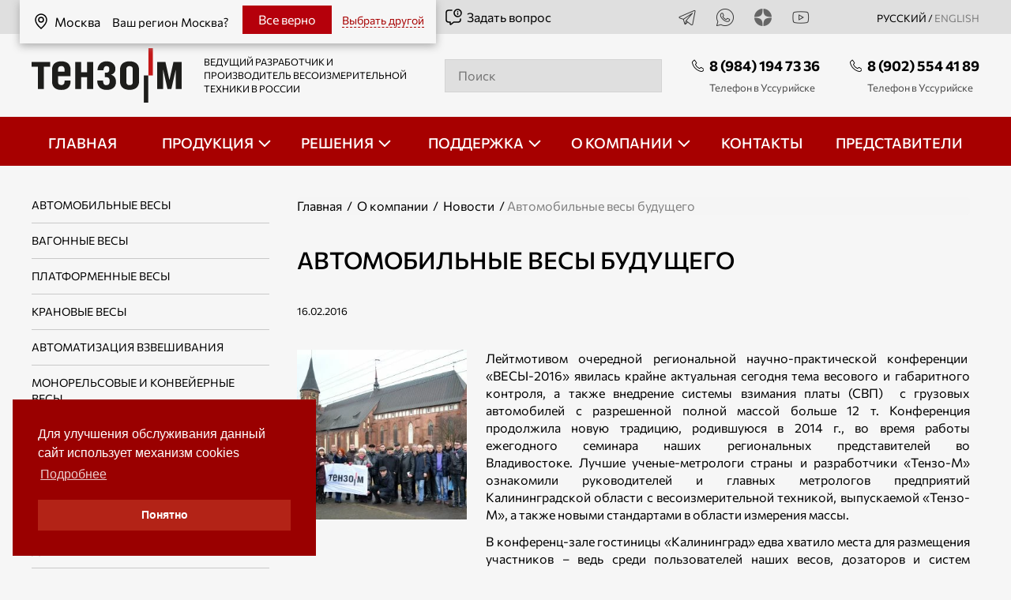

--- FILE ---
content_type: text/html; charset=UTF-8
request_url: https://dv.tenso-m.ru/news/571/
body_size: 18786
content:
<!DOCTYPE html>
<html lang="ru">
<head>
	<meta charset="utf-8">
	<meta name="viewport" content="width=device-width, initial-scale=1.0, maximum-scale=1.0">
    <meta http-equiv="X-UA-Compatible" content="ie=edge">
	<title>Автомобильные весы будущего - Новости | Тензо-М - Дальний Восток</title>
    		<meta name="Description" content="Лейтмотивом очередной региональной научно-практической конференции  «ВЕСЫ-2016» явилась крайне актуальная сегодня тема весового и габаритного контроля, а...">
	<meta name="csrf-token" content="1612994905">
        <link rel="stylesheet preload" href="/fonts/fonts.css" as="style" />
    <link rel="preload" href="/fonts/Commissioner-Regular.woff2" as="font" type="font/woff2" crossorigin>
    <link rel="preload" href="/fonts/Commissioner-Medium.woff2" as="font" type="font/woff2" crossorigin>
    <meta name="yandex-verification" content="d2b4c5572ea67b47" />
<meta name="yandex-verification" content="75d2c0f8f6c1f51a" />
<meta name="google-site-verification" content="V76816aP9sNGZlEReWNHJA_q8X-uazvAuNXppRV_FPw" />
<meta name='wmail-verification' content='bdd2a5c37695c2c91057a9b108858b29' />
    <meta property="og:type" content="article" />
<meta property="og:site_name" content="Весоизмерительная компания «Тензо‑М»" />
<meta property="og:locale" content="ru_RU" />
<meta property="og:title" content="Автомобильные весы будущего" />
<meta property="og:url" content="https://dv.tenso-m.ru/news/571/" />
<meta property="og:site_name" content="Весоизмерительная компания «Тензо‑М»" />
<meta property="og:image" content="https://dv.tenso-m.ru/f/news/571/preview-1200.jpg" />
<meta property="og:image:type" content="image/jpeg" />
<meta property="og:image:width" content="1200"/>
<meta property="og:image:height" content="800" />
<meta property="article:published_time" content="2016-02-16T16:45:00+03:00" />
<meta property="article:modified_time" content="2021-10-21T18:03:56+03:00" />
<meta property="article:section" content="Новости / Обзоры" />
<meta property="article:tag" content="весы, автомобильные весы, технологии" />

	<link rel="stylesheet" href="/ehtml-3.0.0/assets/vendor.css">
<link rel="stylesheet" href="/ehtml-3.0.0/assets/app.css">
<script src="/ehtml-3.0.0/assets/jquery.min.js"></script>
<script src="/ehtml-3.0.0/assets/vendor.js"></script>
<script src="/ehtml-3.0.0/assets/app.js"></script>
<link rel="stylesheet" href="/assets/all.css?1766041163">        <style>
                                            .social-icon-2 {
                background: url(/f/social/2/icon_24.png?1) center center no-repeat;
            }
            .social-icon-2:hover {
                background: url(/f/social/2/c-icon_24.png?1) center center no-repeat;
            }
                                            .social-icon-5 {
                background: url(/f/social/5/icon_24.png?1) center center no-repeat;
            }
            .social-icon-5:hover {
                background: url(/f/social/5/c-icon_24.png?1) center center no-repeat;
            }
                                            .social-icon-6 {
                background: url(/f/social/6/icon_24.png?1) center center no-repeat;
            }
            .social-icon-6:hover {
                background: url(/f/social/6/c-icon_24.png?1) center center no-repeat;
            }
                                            .social-icon-4 {
                background: url(/f/social/4/icon_24.png?1) center center no-repeat;
            }
            .social-icon-4:hover {
                background: url(/f/social/4/c-icon_24.png?1) center center no-repeat;
            }
            </style>
    <link rel="icon" type="image/x-icon" href="/favicon.ico" sizes="any">
    <link rel="icon" type="image/svg+xml" href="/favicon3.svg" sizes="any">
    <link rel="icon" type="image/png" sizes="32x32" href="/favicon-32x32.png">
    <link rel="icon" type="image/x-icon" sizes="16x16" href="/favicon16.ico">
    <script type="application/ld+json">
{
    "@context": "http://schema.org",
    "@type": "NewsArticle",
    "url": "https://dv.tenso-m.ru/news/571/",
    "publisher": {
        "@type": "Organization",
        "name": "Весоизмерительная компания «Тензо‑М»",
        "url": "https://dv.tenso-m.ru",
        "logo": "https://dv.tenso-m.ru/images/schema/logo.jpg",
        "email": "tenso@tenso-m.ru",
        "contactPoint": [
            {
                "@type": "ContactPoint",
                "telephone": "+7 (800) 555‑65‑30",
                "contactType": "customer service"
            },
            {
                "@type": "ContactPoint",
                "telephone": "+7 (495) 745‑30‑30",
                "contactType": "customer service"
            }
        ],
        "description": "Большой выбор промышленных весов от крупнейшего в России производителя: электронные автомобильные весы (автовесы), вагонные железнодорожные весы, платформенные, крановые весы, тензодатчики, дозаторы. Производство с 1990 года, гарантии, доставка по России",
        "foundingDate": "1990-10-12",
        "founder": [
            {
                "@type": "Person",
                "name": "Сенянский М.В."
            }
        ],
        "sameAs": [
            "https://t.me/tenso_m",
            "https://dzen.ru/ao_tenso_m"
        ]
    },
    "datePublished": "2016-02-16T16:45:00+00:00",
    "headline": "Автомобильные весы будущего",
    "mainEntityOfPage": "https://dv.tenso-m.ru/news/571/",
    "articleBody": "Лейтмотивом очередной региональной научно-практической конференции  «ВЕСЫ-2016» явилась крайне актуальная сегодня тема весового и габаритного контроля, а также внедрение системы взимания платы (СВП)  с грузовых автомобилей с разрешенной полной массой больше 12 т. Конференция продолжила новую традицию, родившуюся в 2014 г., во время работы ежегодного семинара наших региональных представителей во Владивостоке. Лучшие ученые-метрологи страны и разработчики «Тензо-М» ознакомили руководителей и главных метрологов предприятий Калининградской области с весоизмерительной техникой, выпускаемой «Тензо-М», а также новыми стандартами в области измерения массы. В конференц-зале гостиницы «Калининград» едва хватило места для размещения участников – ведь среди пользователей наших весов, дозаторов и систем управления и учета более 300 ведущих предприятий области. Со многими из них наш филиал работает уже долгие годы – ведь в этом году ему исполнится уже 20 лет!  Подарок к своему юбилею и 25-летию «Тензо-М»  сотрудники сделали сами, завоевав первое место по объемам продаж и сервиса среди работающих в других регионах России коллег. Поздравил участников конференции с открытием Генеральный директор Калининградского ЦСМ Игорь Александрович Белов. Выступившие следом ученые ГЦИ СИ ВНИИМС РОССТАНДАРТА – Советник директора Яншин В.Н., начальники отдела и лаборатории измерения массы Назаров В.Н. и Рачковский А.Е. – изложили, как всегда, самую свежую информацию, касающуюся нормативного и метрологического обеспечения весостроения и контроля массогабариных параметров АТС.  Большой интерес слушателей вызвал доклад об изменениях порядка проведения поверки средств измерений и требований к знаку и содержанию Свидетельства о поверке, вступивших в силу в связи с выходом нового Приказа Министерства промышленности и торговли  РФ от 02 июня 2015 г. № 1815. Шагая «в ногу» со временем, «Тензо-М» в последние годы разработало и серийно выпускает несколько важнейших продуктов для весового контроля, используемых не только грузоотправителями, но и государственными контролирующими службами. Среди них портативные автомобильные весы «ВА-20П», автомобильные весы поосного взвешивания в движении «ВА-Д» для стационарных постов весового контроля и полноразмерные автомобильные весы «РУБЕЖ» для международных автомобильных пунктов пропуска (МАПП). Оказалось, что все МАПП области уже в течение 8…10 лет используют автомобильные весы «Тензо-М». В связи с этим, владельцы большегрузных АТС задавали много вопросов относительно практики применения этих средств измерений, в том числе, и в случаях нарушения установленных норм и правил перевозки тяжеловесных грузов, приводящих к разбирательствам в судебных инстанциях.   «Свежий ветер, мы с тобой заодно! Пыль смахнул и распахнул мне окно!» – эти слова из песни известного на всю Россию уроженца Калининграда Олега Газманова, послужили эпиграфом к презентации сразу трех новых продуктов весогабаритного контроля АТС, сделанной Генеральным директором Торгового дома «Тензо-М» Сенянским Д.М.  Их продажи планируется начать весной этого года. Новые продукты, по сути, являются не просто автомобильными весами, а, скорее, комплексами весогабаритных измерений, стоящими одновременно на защите интересов обеих сторон – перевозчиков и строителей дорог, а, следовательно, и защите интересов всего народа России. «Работа – лучший способ наслаждаться жизнью!» – один из афоризмов великого немецкого философа, профессора Университета Кенигсберга, Эммануила Канта, имя которого сегодня носит Университет Калининграда. В этой тональности живет и работает весь коллектив «Тензо-М», прочно удерживая первенство в отрасли и создавая новые весовые комплексы мировой новизны, внося свой весомый вклад в дело возрождения былой славы и мощи промышленности России!   (function(w,doc) { if (!w.__utlWdgt ) { w.__utlWdgt = true; var d = doc, s = d.createElement('script'), g = 'getElementsByTagName'; s.type = 'text/javascript'; s.charset='UTF-8'; s.async = true; s.src = ('https:' == w.location.protocol ? 'https' : 'http') + '://w.uptolike.com/widgets/v1/uptolike.js'; var h=d[g]('body')[0]; h.appendChild(s); }})(window,document);           ",
    "image": [
        "https://dv.tenso-m.ru/f/news/571/preview-480с.jpg"
    ]
}
</script>
</head>
<body >
<div class="header">
    <div class="container">
                    <a href="/change-region/" class="hero-top__link region-top-link" target="overlay"><svg class="icon icon--top">
                    <use xmlns:xlink="http://www.w3.org/1999/xlink" xlink:href="/images/spriteInline.svg#location"></use>
                </svg>Москва            </a>

            
            <div class="header-region-block">
                                    <div class="region-change-block">
                        <div class="h6"><span class="vbig">Ваш регион Москва?</span><span class="v600">Ваш регион</span></div>
                        <div class="region-name-item"><svg class="icon icon--top">
                                <use xmlns:xlink="http://www.w3.org/1999/xlink" xlink:href="/images/spriteInline.svg#location"></use>
                            </svg>Москва                        </div>
                        <a href="#" class="region-change-block-close" data-id="31"><span class="vbig">Все верно</span><span class="v600">Да</span></a>
                        <span data-url="#change-region#" class="region-change-action"><span class="vbig">Выбрать другой</span><span class="v600">Другой</span></span>
                    </div>
                            </div>
            </div>
    <div class="header-top">
        <div class="container">
            <div class="header-top__inner">
                <did class="hero-top__link"></did>
                                <div class="header-top__social">
                    <!--noindex-->
                                                                                                                                                        <a href="https://t.me/tenso_m" target="_blank" class="header-top__social_link">
                                        <div class="social-icon-2 social-icons"></div>
                                                                            </a>
                                                                                                                                                                <a href="https://api.whatsapp.com/send/?phone=79275104607" target="_blank" class="header-top__social_link">
                                        <div class="social-icon-5 social-icons"></div>
                                                                            </a>
                                                                                                                                                                <a href="https://dzen.ru/ao_tenso_m" target="_blank" class="header-top__social_link">
                                        <div class="social-icon-6 social-icons"></div>
                                                                            </a>
                                                                                                                                                                <a href="https://rutube.ru/channel/23870563/" target="_blank" class="header-top__social_link">
                                        <div class="social-icon-4 social-icons"></div>
                                                                            </a>
                                                                                    
                    <!--/noindex-->
                      <div class="hero-top__language">РУССКИЙ / <a href="https://tenso-m.com/" class="language_inactive">english</a></div>
                </div>
            </div>
        </div>
    </div>
    <div class="container">
        <div class="header-middle__inner">
            <div class="header-middle__logo">
                                    <a class="header-middle__logo_link" href="/">
                                    <img class="header-middle__logo-img" src="/images/logo.svg" alt="Тензо М">
                                    </a>
                                <div class="header-middle__desc">ВЕДУЩИЙ РАЗРАБОТЧИК И ПРОИЗВОДИТЕЛЬ ВЕСОИЗМЕРИТЕЛЬНОЙ ТЕХНИКИ В РОССИИ</div>
                                    <a href="/pages/31/" rel="nofollow" target="overlay" class="hero-top__link ask_open"><svg class="icon icon--top">
                            <use xmlns:xlink="http://www.w3.org/1999/xlink" xlink:href="/images/spriteInline.svg#question"></use>
                        </svg>Задать вопрос</a>
                            </div>
            <div class="header-middle__search">
                <a href="/pages/32/" class="mobile__only book__button_box">
                                        <svg class="icon icon--search">

                        <use xmlns:xlink="http://www.w3.org/1999/xlink" xlink:href="/images/spriteInline.svg#search"></use>
                    </svg>                </a>
                <div id="header-search" class="white-popup-block mobile__search search-form-block">
                                            <input class="header-search" name="q" type="search" id="search" placeholder="Поиск">
                                        <div id="search_box-result"></div>
                </div>
            </div>
            <div class="header-middle__phones">

                                    <div class="header-middle__phone">
                        <a href="tel:+79841947336" class="nobr phone_desc phone_notimportant">
                            <svg class="icon icon--phone">
                                <use xmlns:xlink="http://www.w3.org/1999/xlink" xlink:href="/images/spriteInline.svg#phone"></use>
                            </svg>8 (984) 194 73 36</a>
                                                    <div class="mid_desc">Телефон в Уссурийске</div>
                                            </div>
                                                <div class="header-middle__phone">
                    <a href="tel:+79025544189" class="nobr phone_desc">
                        <svg class="icon icon--phone">
                            <use xmlns:xlink="http://www.w3.org/1999/xlink" xlink:href="/images/spriteInline.svg#phone"></use>
                        </svg>8 (902) 554 41 89</a>
                                            <div class="mid_desc">Телефон в Уссурийске</div>
                                    </div>
                            </div>
        </div>
    </div>
    
<nav class="nav__menu " role="navigation">
        <ul class="nav__ul " id="nav__ul" data-accordion-group>
                                                                                                                                                        <li class="nav__li ">
                                                                        <a class="nav__link"href="/">
                                                                            <span >Главная</span>
                                                                            </a><!-- ??? -->
                                                                    </li>
                                                                                                                                                                                                                                                                                                                                                                                                                                <li class="nav__li nav__dropdown accordion" data-accordion>
                                <div class="inline" data-control>
                                    <a class="nav__link" href="/katalog/" data-control>
                                        <span>Продукция</span>
                                    </a>
                                </div>
                                <ul class="nav__sub_ul" data-content>
                                                                            <!-- catalog-submenu -->	
									    			    <li class="nav__sub_li">
                    <a href="/jelektronnye-vesy/avtomobilnye-vesy/">Автомобильные весы</a>
                                    </li>
			    						    			    <li class="nav__sub_li">
                    <a href="/jelektronnye-vesy/vagonnye-vesy/">Вагонные весы</a>
                                    </li>
			    						    			    <li class="nav__sub_li">
                    <a href="/jelektronnye-vesy/platformennye-napolnye-vesy/">Платформенные весы</a>
                                    </li>
			    						    			    <li class="nav__sub_li">
                    <a href="/jelektronnye-vesy/kranovye-vesy/">Крановые весы</a>
                                    </li>
			    						

		
	

					<li class="nav__sub_li">
            <a href="/asu-tp/">Автоматизация взвешивания</a>

                    </li>
    	
	

					<li class="nav__sub_li">
            <a href="/monorelsovye-i-konvejernye-vesy/">Монорельсовые и конвейерные весы</a>

                    </li>
    	
	

					<li class="nav__sub_li">
            <a href="/bunkernye-vesy/">Бункерные весы</a>

                    </li>
    	
	

					<li class="nav__sub_li">
            <a href="/dozatory-dlja-fasovki/">Весовые дозаторы для фасовки</a>

                            <div class="open-button">

                </div>
                <ul class="level-3">
                                                                    <li class="nav__sab_sub_li">
                            <a href="/dozatory-dlja-fasovki/v-otkrytye-meshki-do-10kg/">Фасовка сыпучих продуктов в открытые мешки до 10 кг</a>
                        </li>
                                                                    <li class="nav__sab_sub_li">
                            <a href="/dozatory-dlja-fasovki/v-otkrytye-meshki-do-50-kg/">Фасовка сыпучих продуктов в открытые мешки до 50 кг</a>
                        </li>
                                                                    <li class="nav__sab_sub_li">
                            <a href="/dozatory-dlja-fasovki/v-klapannye-meshki/">Фасовка сыпучих продуктов в клапанные мешки</a>
                        </li>
                                                                    <li class="nav__sab_sub_li">
                            <a href="/dozatory-dlja-fasovki/v-mjagkie-kontejnery-big-bag/">Фасовка сыпучих продуктов в мягкие контейнеры БИГ-БЭГ</a>
                        </li>
                                                                    <li class="nav__sab_sub_li">
                            <a href="/dozatory-dlja-fasovki/dozatory-dlya-fasovki-v-otkrytye-kartonnye-korobki/">Фасовка в картонные коробки</a>
                        </li>
                                                                    <li class="nav__sab_sub_li">
                            <a href="/dozatory-dlja-fasovki/konveyery-lentochnye-peredvizhnye/">Конвейеры ленточные передвижные</a>
                        </li>
                                    </ul>
                    </li>
    	
	

					<li class="nav__sub_li">
            <a href="/linii-fasovki/">Линии фасовки</a>

                            <div class="open-button">

                </div>
                <ul class="level-3">
                                                                    <li class="nav__sab_sub_li">
                            <a href="/linii-fasovki/linii-fasovki-10kg/">Линии фасовки сыпучих продуктов в открытые мешки до 10 кг</a>
                        </li>
                                                                    <li class="nav__sab_sub_li">
                            <a href="/linii-fasovki/linii-fasovki-50kg/">Линии фасовки сыпучих продуктов в открытые мешки до 50 кг</a>
                        </li>
                                    </ul>
                    </li>
    	
	

					<li class="nav__sub_li">
            <a href="/dozatory-tehnologicheskie/">Дозаторы технологические</a>

                            <div class="open-button">

                </div>
                <ul class="level-3">
                                                                    <li class="nav__sab_sub_li">
                            <a href="/dozatory-tehnologicheskie/nepreryvnogo-dejstvija/">Дозаторы непрерывного действия</a>
                        </li>
                                                                    <li class="nav__sab_sub_li">
                            <a href="/dozatory-tehnologicheskie/dlja-tehnologicheskih-processov/">Дозаторы дискретного действия</a>
                        </li>
                                    </ul>
                    </li>
    	
	

					<li class="nav__sub_li">
            <a href="/vesovoj-konstruktor/">Весовой конструктор</a>

                    </li>
    	
	

					<li class="nav__sub_li">
            <a href="/tenzodatchiki/">Тензодатчики</a>

                            <div class="open-button">

                </div>
                <ul class="level-3">
                                                                    <li class="nav__sab_sub_li">
                            <a href="/tenzodatchiki/balochnogo-tipa/">Тензодатчики балочного типа</a>
                        </li>
                                                                    <li class="nav__sab_sub_li">
                            <a href="/tenzodatchiki/single-point/">Тензодатчики типа «SINGLE POINT»</a>
                        </li>
                                                                    <li class="nav__sab_sub_li">
                            <a href="/tenzodatchiki/szhatija-membrannogo-tipa/">Тензодатчики сжатия мембранного типа</a>
                        </li>
                                                                    <li class="nav__sab_sub_li">
                            <a href="/tenzodatchiki/szhatija-kolonna/">Тензодатчики сжатия типа колонна</a>
                        </li>
                                                                    <li class="nav__sab_sub_li">
                            <a href="/tenzodatchiki/rastjazhenija-szhatija/">Тензодатчики растяжения-сжатия</a>
                        </li>
                                                                    <li class="nav__sab_sub_li">
                            <a href="/tenzodatchiki/rastjazhenija-dlja-kranovyh-vesov/">Тензодатчики растяжения для крановых весов</a>
                        </li>
                                    </ul>
                    </li>
    	
	

					<li class="nav__sub_li">
            <a href="/vesovye-terminaly/">Весоизмерительные преобразователи</a>

                            <div class="open-button">

                </div>
                <ul class="level-3">
                                                                    <li class="nav__sab_sub_li">
                            <a href="/vesovye-terminaly/dlja-staticheskih-vesov/">Весоизмерительные преобразователи для статических весов</a>
                        </li>
                                                                    <li class="nav__sab_sub_li">
                            <a href="/vesovye-terminaly/kontrollery/">Весоизмерительные преобразователи-контроллеры</a>
                        </li>
                                                                    <li class="nav__sab_sub_li">
                            <a href="/vesovye-terminaly/cifrovye/">Цифровые весоизмерительные преобразователи</a>
                        </li>
                                                                    <li class="nav__sab_sub_li">
                            <a href="/vesovye-terminaly/vo-vzryvozashhishhennom-ispolnenii/">Весоизмерительные преобразователи во взрывозащищенном исполнении</a>
                        </li>
                                                                    <li class="nav__sab_sub_li">
                            <a href="/vesovye-terminaly/dlja-dinamicheskih-izmerenij/">Весоизмерительные преобразователи для динамических измерений</a>
                        </li>
                                                                    <li class="nav__sab_sub_li">
                            <a href="/vesovye-terminaly/vynosnye-tablo/">Выносные табло</a>
                        </li>
                                                                    <li class="nav__sab_sub_li">
                            <a href="/vesovye-terminaly/dopolnitelnoe-oborudovanie/">Дополнительное оборудование</a>
                        </li>
                                    </ul>
                    </li>
    	
	

					<li class="nav__sub_li">
            <a href="/programmnoe-obespechenie/">Программное обеспечение</a>

                            <div class="open-button">

                </div>
                <ul class="level-3">
                                                                    <li class="nav__sab_sub_li">
                            <a href="/programmnoe-obespechenie/dlja-jelektronnyh-vesov-i-dozatorov/">ПО для электронных весов и дозаторов</a>
                        </li>
                                                                    <li class="nav__sab_sub_li">
                            <a href="/programmnoe-obespechenie/glya-integracija-v-sistemy-ucheta-i-asu-tp/">ПО для интеграции в системы учета и АСУ ТП</a>
                        </li>
                                                                    <li class="nav__sab_sub_li">
                            <a href="/programmnoe-obespechenie/vspomogatelnoe/">Вспомогательное ПО</a>
                        </li>
                                    </ul>
                    </li>
    	
	

					<li class="nav__sub_li">
            <a href="/jelektronnye-dinamometry/">Электронные динамометры</a>

                    </li>
    	
	

					<li class="nav__sub_li">
            <a href="/sistemy-dorozhnogo-vesovogo-kontrolja/">Система дорожная весового и габаритного контроля </a>

                    </li>
    	
	

					<li class="nav__sub_li">
            <a href="/vesy-specialnogo-naznachenija/">Весы специального назначения</a>

                    </li>
    
                                    
                                    
                                                                    </ul>
                            </li>
                                                                                                                                                                                                                                            <li class="nav__li nav__dropdown accordion" data-accordion>
                                <div class="inline" data-control>
                                    <a class="nav__link" href="/otraslevye-reshenija/" data-control>
                                        <span>Решения</span>
                                    </a>
                                </div>
                                <ul class="nav__sub_ul" data-content>
                                    
                                                                            <li class="nav__sub_li"><a href="/otraslevye-reshenija/mjasopererabatyvajushhaja-promyshlennost/">Мясоперерабатывающая промышленность</a></li><li class="nav__sub_li"><a href="/otraslevye-reshenija/zernopererabatyvayushchaya-promyshlennost/">Зерноперерабатывающая промышленность</a></li><li class="nav__sub_li"><a href="/otraslevye-reshenija/selskoe-hozjajstvo/">Сельское хозяйство</a></li><li class="nav__sub_li"><a href="/otraslevye-reshenija/molochnaya--promyshlennost/">Молочная промышленность</a></li><li class="nav__sub_li"><a href="/otraslevye-reshenija/sklad-i-logistika/">Склад и логистика</a></li><li class="nav__sub_li"><a href="/otraslevye-reshenija/dorozhnyj-kontrol/">Весовой контроль</a></li><li class="nav__sub_li"><a href="/otraslevye-reshenija/konditerskaya-promyshlennost/">Кондитерская промышленность</a></li><li class="nav__sub_li"><a href="/otraslevye-reshenija/stroitelnaja-promyshlennost2/">Строительная промышленность</a></li><li class="nav__sub_li"><a href="/otraslevye-reshenija/chemicheskaya-promyshlennost/">Химическая промышленность</a></li><li class="nav__sub_li"><a href="/otraslevye-reshenija/gornodobyvajushhaja-i-himicheskaja-promyshlennost/">Горнодобывающая промышленность</a></li><li class="nav__sub_li"><a href="/otraslevye-reshenija/metallurgicheskaya-promyshlennost/">Металлургическая промышленность</a></li><li class="nav__sub_li"><a href="/otraslevye-reshenija/priem-loma-chernyh-i-cvetnyh-metallov/">Прием лома чёрных и цветных металлов</a></li><li class="nav__sub_li"><a href="/otraslevye-reshenija/neftegazovaya-otrasl/">Нефтегазовая отрасль</a></li><li class="nav__sub_li"><a href="/otraslevye-reshenija/kombikormovaja-promyshlennost/">Комбикормовая промышленность</a></li>                                    
                                                                    </ul>
                            </li>
                                                                                                                                                                                                                                            <li class="nav__li nav__dropdown accordion" data-accordion>
                                <div class="inline" data-control>
                                    <a class="nav__link" href="/support/" data-control>
                                        <span>Поддержка</span>
                                    </a>
                                </div>
                                <ul class="nav__sub_ul" data-content>
                                    
                                    
                                                                                                                        <li class="nav__sub_li">
                                                <a href="/support/form/" target="overlay">Оставить заявку</a>
                                            </li>
                                                                                                                                                                <li class="nav__sub_li">
                                                <a href="https://wiki.tenso-m.ru/doku.php" >База знаний</a>
                                            </li>
                                                                                                                                                                <li class="nav__sub_li">
                                                <a href="/faq/" >Вопрос-ответ</a>
                                            </li>
                                                                                                                                                                <li class="nav__sub_li">
                                                <a href="/pokupka-vesoizmeritelnogo-oborudovaniya-v-lizing/" >Лизинг</a>
                                            </li>
                                                                                                                                                                <li class="nav__sub_li">
                                                <a href="/garantiya-na-vesoizmeritelnuyu-tekhniku/" >Гарантия</a>
                                            </li>
                                                                                                            </ul>
                            </li>
                                                                                                                                                                                                                                            <li class="nav__li nav__dropdown accordion" data-accordion>
                                <div class="inline" data-control>
                                    <a class="nav__link" href="/o-kompanii/" data-control>
                                        <span>О компании</span>
                                    </a>
                                </div>
                                <ul class="nav__sub_ul" data-content>
                                    
                                    
                                                                                                                        <li class="nav__sub_li">
                                                <a href="/o-kompanii/" >О нас</a>
                                            </li>
                                                                                                                                                                <li class="nav__sub_li">
                                                <a href="/news/" >Новости</a>
                                            </li>
                                                                                                                                                                <li class="nav__sub_li">
                                                <a href="/blog/" >Блог</a>
                                            </li>
                                                                                                                                                                <li class="nav__sub_li">
                                                <a href="/publications/" >Публикации</a>
                                            </li>
                                                                                                                                                                <li class="nav__sub_li">
                                                <a href="/factoty_tour/" >Экскурсия по производству</a>
                                            </li>
                                                                                                                                                                <li class="nav__sub_li">
                                                <a href="/media/" >Медиа</a>
                                            </li>
                                                                                                                                                                <li class="nav__sub_li">
                                                <a href="/career/" >Карьера</a>
                                            </li>
                                                                                                            </ul>
                            </li>
                                                                                                                                                                                                                                                <li class="nav__li ">
                                                                        <a class="nav__link"href="/kontakty/">
                                                                            <span >Контакты</span>
                                                                            </a><!-- ??? -->
                                                                    </li>
                                                                                                                                                                                                                                                <li class="nav__li ">
                                                                        <a class="nav__link"href="/predstaviteli/">
                                                                            <span >Представители</span>
                                                                            </a><!-- ??? -->
                                                                    </li>
                                                                                                                    <div class="nav__social tablet__only">
                                                <a href="https://t.me/tenso_m" target="_blank">
                    <img class="icon icon--top" src="/f/social/2/icon_24.png" title="Telegram" alt="Telegram"/>
                </a>
                                                            <a href="https://api.whatsapp.com/send/?phone=79275104607" target="_blank">
                    <img class="icon icon--top" src="/f/social/5/icon_24.png" title="Wthatsapp" alt="Wthatsapp"/>
                </a>
                                                            <a href="https://dzen.ru/ao_tenso_m" target="_blank">
                    <img class="icon icon--top" src="/f/social/6/icon_24.png" title="Дзен" alt="Дзен"/>
                </a>
                                                            <a href="https://rutube.ru/channel/23870563/" target="_blank">
                    <img class="icon icon--top" src="/f/social/4/icon_24.png" title="Rutube" alt="Rutube"/>
                </a>
                        </div>

            <a class="ask-question tablet__only ask_open" href="/pages/31/" target="overlay">Задать вопрос                <svg class="icon icon--white">
                    <use xmlns:xlink="http://www.w3.org/1999/xlink" xlink:href="/images/spriteInline.svg#question"></use>
                </svg>
            </a>
        </ul>
        <div class="hamburger">
            <span class="bar"></span>
            <span class="bar"></span>
            <span class="bar"></span>
        </div>
    </nav>
</div>

<main>
    <main>
    <div class="container">
        <div class="catalog_inner">
            <div class="catalog_inner__aside">
                <div class="catalog_inner__title mobile__only_fl">
                    <div class="section-title_inner">Дополнительная информация</div>
                    <img class="icon-big" src="/images/info_sq.svg" alt="">
                </div>

                

<div class="catalog_inner__aside_navbox" data-accordion-group>
                                                                                            <div class="catalog_inner__aside_nav">
                        <div class="catalog_inner__nav_items">
                            <a href="/jelektronnye-vesy/avtomobilnye-vesy/" >Автомобильные весы</a>
                        </div>
                    </div>
                                                        <div class="catalog_inner__aside_nav">
                        <div class="catalog_inner__nav_items">
                            <a href="/jelektronnye-vesy/vagonnye-vesy/" >Вагонные весы</a>
                        </div>
                    </div>
                                                        <div class="catalog_inner__aside_nav">
                        <div class="catalog_inner__nav_items">
                            <a href="/jelektronnye-vesy/platformennye-napolnye-vesy/" >Платформенные весы</a>
                        </div>
                    </div>
                                                        <div class="catalog_inner__aside_nav">
                        <div class="catalog_inner__nav_items">
                            <a href="/jelektronnye-vesy/kranovye-vesy/" >Крановые весы</a>
                        </div>
                    </div>
                                                                        
            <div class="catalog_inner__aside_nav " data-accordion>
                <div class="catalog_inner__nav_items" >
                                                                                <a href="/asu-tp/" >Автоматизация взвешивания</a>
                </div>
                            </div>
                                            
            <div class="catalog_inner__aside_nav " data-accordion>
                <div class="catalog_inner__nav_items" >
                                                                                <a href="/monorelsovye-i-konvejernye-vesy/" >Монорельсовые и конвейерные весы</a>
                </div>
                            </div>
                                            
            <div class="catalog_inner__aside_nav " data-accordion>
                <div class="catalog_inner__nav_items" >
                                                                                <a href="/bunkernye-vesy/" >Бункерные весы</a>
                </div>
                            </div>
                                            
            <div class="catalog_inner__aside_nav accordion" data-accordion>
                <div class="catalog_inner__nav_items" data-control>
                                                                                <a href="/dozatory-dlja-fasovki/" >Весовые дозаторы для фасовки</a>
                </div>
                                    <ul class="catalog_inner__nav_item" data-content>
                                                                                <li><a href="/dozatory-dlja-fasovki/v-otkrytye-meshki-do-10kg/" >Фасовка сыпучих продуктов в открытые мешки до 10 кг</a></li>
                                                                                <li><a href="/dozatory-dlja-fasovki/v-otkrytye-meshki-do-50-kg/" >Фасовка сыпучих продуктов в открытые мешки до 50 кг</a></li>
                                                                                <li><a href="/dozatory-dlja-fasovki/v-klapannye-meshki/" >Фасовка сыпучих продуктов в клапанные мешки</a></li>
                                                                                <li><a href="/dozatory-dlja-fasovki/v-mjagkie-kontejnery-big-bag/" >Фасовка сыпучих продуктов в мягкие контейнеры БИГ-БЭГ</a></li>
                                                                                <li><a href="/dozatory-dlja-fasovki/dozatory-dlya-fasovki-v-otkrytye-kartonnye-korobki/" >Фасовка в картонные коробки</a></li>
                                                                                <li><a href="/dozatory-dlja-fasovki/konveyery-lentochnye-peredvizhnye/" >Конвейеры ленточные передвижные</a></li>
                                            </ul>
                            </div>
                                            
            <div class="catalog_inner__aside_nav accordion" data-accordion>
                <div class="catalog_inner__nav_items" data-control>
                                                                                <a href="/linii-fasovki/" >Линии фасовки</a>
                </div>
                                    <ul class="catalog_inner__nav_item" data-content>
                                                                                <li><a href="/linii-fasovki/linii-fasovki-10kg/" >Линии фасовки сыпучих продуктов в открытые мешки до 10 кг</a></li>
                                                                                <li><a href="/linii-fasovki/linii-fasovki-50kg/" >Линии фасовки сыпучих продуктов в открытые мешки до 50 кг</a></li>
                                            </ul>
                            </div>
                                            
            <div class="catalog_inner__aside_nav accordion" data-accordion>
                <div class="catalog_inner__nav_items" data-control>
                                                                                <a href="/dozatory-tehnologicheskie/" >Дозаторы технологические</a>
                </div>
                                    <ul class="catalog_inner__nav_item" data-content>
                                                                                <li><a href="/dozatory-tehnologicheskie/nepreryvnogo-dejstvija/" >Дозаторы непрерывного действия</a></li>
                                                                                <li><a href="/dozatory-tehnologicheskie/dlja-tehnologicheskih-processov/" >Дозаторы дискретного действия</a></li>
                                            </ul>
                            </div>
                                            
            <div class="catalog_inner__aside_nav " data-accordion>
                <div class="catalog_inner__nav_items" >
                                                                                <a href="/vesovoj-konstruktor/" >Весовой конструктор</a>
                </div>
                            </div>
                                            
            <div class="catalog_inner__aside_nav accordion" data-accordion>
                <div class="catalog_inner__nav_items" data-control>
                                                                                <a href="/tenzodatchiki/" >Тензодатчики</a>
                </div>
                                    <ul class="catalog_inner__nav_item" data-content>
                                                                                <li><a href="/tenzodatchiki/balochnogo-tipa/" >Тензодатчики балочного типа</a></li>
                                                                                <li><a href="/tenzodatchiki/single-point/" >Тензодатчики типа «SINGLE POINT»</a></li>
                                                                                <li><a href="/tenzodatchiki/szhatija-membrannogo-tipa/" >Тензодатчики сжатия мембранного типа</a></li>
                                                                                <li><a href="/tenzodatchiki/szhatija-kolonna/" >Тензодатчики сжатия типа колонна</a></li>
                                                                                <li><a href="/tenzodatchiki/rastjazhenija-szhatija/" >Тензодатчики растяжения-сжатия</a></li>
                                                                                <li><a href="/tenzodatchiki/rastjazhenija-dlja-kranovyh-vesov/" >Тензодатчики растяжения для крановых весов</a></li>
                                            </ul>
                            </div>
                                            
            <div class="catalog_inner__aside_nav accordion" data-accordion>
                <div class="catalog_inner__nav_items" data-control>
                                                                                <a href="/vesovye-terminaly/" >Весоизмерительные преобразователи</a>
                </div>
                                    <ul class="catalog_inner__nav_item" data-content>
                                                                                <li><a href="/vesovye-terminaly/dlja-staticheskih-vesov/" >Весоизмерительные преобразователи для статических весов</a></li>
                                                                                <li><a href="/vesovye-terminaly/kontrollery/" >Весоизмерительные преобразователи-контроллеры</a></li>
                                                                                <li><a href="/vesovye-terminaly/cifrovye/" >Цифровые весоизмерительные преобразователи</a></li>
                                                                                <li><a href="/vesovye-terminaly/vo-vzryvozashhishhennom-ispolnenii/" >Весоизмерительные преобразователи во взрывозащищенном исполнении</a></li>
                                                                                <li><a href="/vesovye-terminaly/dlja-dinamicheskih-izmerenij/" >Весоизмерительные преобразователи для динамических измерений</a></li>
                                                                                <li><a href="/vesovye-terminaly/vynosnye-tablo/" >Выносные табло</a></li>
                                                                                <li><a href="/vesovye-terminaly/dopolnitelnoe-oborudovanie/" >Дополнительное оборудование</a></li>
                                            </ul>
                            </div>
                                            
            <div class="catalog_inner__aside_nav accordion" data-accordion>
                <div class="catalog_inner__nav_items" data-control>
                                                                                <a href="/programmnoe-obespechenie/" >Программное обеспечение</a>
                </div>
                                    <ul class="catalog_inner__nav_item" data-content>
                                                                                <li><a href="/programmnoe-obespechenie/dlja-jelektronnyh-vesov-i-dozatorov/" >ПО для электронных весов и дозаторов</a></li>
                                                                                <li><a href="/programmnoe-obespechenie/glya-integracija-v-sistemy-ucheta-i-asu-tp/" >ПО для интеграции в системы учета и АСУ ТП</a></li>
                                                                                <li><a href="/programmnoe-obespechenie/vspomogatelnoe/" >Вспомогательное ПО</a></li>
                                            </ul>
                            </div>
                                            
            <div class="catalog_inner__aside_nav " data-accordion>
                <div class="catalog_inner__nav_items" >
                                                                                <a href="/jelektronnye-dinamometry/" >Электронные динамометры</a>
                </div>
                            </div>
                                            
            <div class="catalog_inner__aside_nav " data-accordion>
                <div class="catalog_inner__nav_items" >
                                                                                <a href="/sistemy-dorozhnogo-vesovogo-kontrolja/" >Система дорожная весового и габаритного контроля </a>
                </div>
                            </div>
                                            
            <div class="catalog_inner__aside_nav " data-accordion>
                <div class="catalog_inner__nav_items" >
                                                                                <a href="/vesy-specialnogo-naznachenija/" >Весы специального назначения</a>
                </div>
                            </div>
            

    

</div>


                                            <div class="catalog_inner__aside_links">
            <a href="/support/" target="_self">
                <div class="catalog_inner__box_title">Техподдержка</div>
                                        <picture>
            <source srcset="/f/left_column/banners/470_1.webp" type="image/webp" data-sizes="auto">
            <img class="catalog_inner__aside_img lazyload" src="/f/left_column/banners/470_1.png" alt="Техподдержка" title="" data-sizes="auto">
        </picture>
                </a>
        </div>
            <div class="catalog_inner__aside_links">
            <a href="/otraslevye-reshenija/" target="_self">
                <div class="catalog_inner__box_title">Отраслевые решения</div>
                                        <picture>
            <source srcset="/f/left_column/banners/470_2.webp" type="image/webp" data-sizes="auto">
            <img class="catalog_inner__aside_img lazyload" src="/f/left_column/banners/470_2.png" alt="Отраслевые решения" title="" data-sizes="auto">
        </picture>
                </a>
        </div>
    
            </div>

            <div class="catalog_inner__main">
                <div class="breadcrumb no_print">
                                            <a href="/">Главная</a> / <a href="/o-kompanii/">О компании</a> / <a href="/news/">Новости</a> / <span>Автомобильные весы будущего</span>                                    </div>
                <h1 class="section-title">Автомобильные весы будущего</h1>
<div class="one-news-page">
    <div class="news__date">16.02.2016</div>
    <div class="news__item">
        <div class="news_img_box">
                                    <picture>
            <source srcset="/f/news/571/preview-480с.webp" type="image/webp" data-sizes="auto">
            <img class="news_img lazyload" src="/f/news/571/preview-480с.jpg" alt="Автомобильные весы будущего" title="" data-sizes="auto">
        </picture>
                        </div>
        <div class="news__text_box">
            <p style="text-align: justify;">Лейтмотивом очередной региональной научно-практической конференции&nbsp; &laquo;ВЕСЫ-2016&raquo; явилась крайне актуальная сегодня тема весового и габаритного контроля, а также внедрение системы взимания платы (СВП)&nbsp; с грузовых автомобилей с разрешенной полной массой больше 12 т. Конференция продолжила новую традицию, родившуюся в 2014 г., во время работы ежегодного семинара наших региональных&nbsp;представителей во Владивостоке.&nbsp;Лучшие ученые-метрологи страны и разработчики &laquo;Тензо-М&raquo; ознакомили руководителей и главных метрологов предприятий Калининградской области с весоизмерительной техникой,&nbsp;выпускаемой &laquo;Тензо-М&raquo;,&nbsp;а также новыми стандартами в области измерения массы.</p>

<p style="text-align: justify;">В конференц-зале гостиницы &laquo;Калининград&raquo; едва хватило места для размещения участников &ndash; ведь среди пользователей наших весов, дозаторов и систем управления и учета более 300 ведущих предприятий области. Со многими из них наш филиал работает уже долгие годы &ndash; ведь в этом году ему исполнится уже 20 лет! &nbsp;Подарок к своему юбилею и 25-летию &laquo;Тензо-М&raquo; &nbsp;сотрудники сделали сами, завоевав первое место по объемам продаж и сервиса среди работающих в других регионах России коллег. Поздравил участников конференции с открытием Генеральный директор Калининградского&nbsp;ЦСМ&nbsp;Игорь Александрович&nbsp;Белов. Выступившие следом ученые ГЦИ СИ ВНИИМС РОССТАНДАРТА &ndash; Советник директора Яншин В.Н., начальники отдела и лаборатории измерения массы Назаров В.Н. и Рачковский А.Е. &ndash; изложили, как всегда, самую свежую информацию, касающуюся нормативного и метрологического обеспечения весостроения и контроля массогабариных параметров АТС. &nbsp;Большой интерес слушателей вызвал доклад об изменениях порядка проведения поверки средств измерений и требований к знаку и содержанию Свидетельства о поверке, вступивших в силу в связи с выходом нового Приказа Министерства промышленности и торговли &nbsp;РФ от 02 июня 2015 г. № 1815.</p>

<p style="text-align: justify;">Шагая &laquo;в ногу&raquo; со временем,&nbsp;&laquo;Тензо-М&raquo;&nbsp;в последние годы разработало и серийно выпускает несколько важнейших продуктов для весового контроля, используемых не только грузоотправителями, но и государственными контролирующими службами. Среди них портативные автомобильные весы &laquo;ВА-20П&raquo;, автомобильные весы поосного взвешивания в движении &laquo;ВА-Д&raquo; для стационарных постов весового контроля и полноразмерные автомобильные весы &laquo;РУБЕЖ&raquo; для международных автомобильных пунктов пропуска (МАПП). Оказалось, что все МАПП области уже в течение 8&hellip;10 лет используют автомобильные весы &laquo;Тензо-М&raquo;. В связи с этим, владельцы большегрузных АТС задавали много вопросов относительно практики применения этих средств измерений, в том числе, и в случаях нарушения установленных норм и правил перевозки тяжеловесных грузов, приводящих к разбирательствам в судебных инстанциях. &nbsp;</p>

<p style="text-align: justify;">&laquo;Свежий ветер, мы с тобой заодно! Пыль смахнул и распахнул мне окно!&raquo; &ndash; эти слова из песни известного на всю Россию&nbsp;уроженца Калининграда Олега Газманова, послужили&nbsp;эпиграфом&nbsp;к презентации сразу трех новых продуктов весогабаритного контроля АТС, сделанной Генеральным директором Торгового дома &laquo;Тензо-М&raquo; Сенянским Д.М.&nbsp; Их&nbsp;продажи&nbsp;планируется начать весной этого года. Новые продукты, по сути, являются не просто автомобильными весами, а, скорее,&nbsp;комплексами весогабаритных измерений, стоящими одновременно на защите интересов обеих сторон &ndash; перевозчиков и строителей дорог, а, следовательно, и защите интересов всего народа России.</p>

<p style="text-align: justify;">&laquo;Работа &ndash; лучший способ наслаждаться жизнью!&raquo; &ndash; один из афоризмов великого немецкого философа, профессора Университета Кенигсберга, Эммануила Канта, имя которого сегодня носит&nbsp;Университет Калининграда. В этой тональности живет и работает весь коллектив &laquo;Тензо-М&raquo;, прочно удерживая первенство в отрасли и создавая новые весовые комплексы мировой новизны, внося свой весомый вклад в дело возрождения былой славы и мощи промышленности России!</p>

<p style="text-align: justify;">&nbsp;</p>
<script type="text/javascript">(function(w,doc) {
if (!w.__utlWdgt ) {
    w.__utlWdgt = true;
    var d = doc, s = d.createElement('script'), g = 'getElementsByTagName';
    s.type = 'text/javascript'; s.charset='UTF-8'; s.async = true;
    s.src = ('https:' == w.location.protocol ? 'https' : 'http')  + '://w.uptolike.com/widgets/v1/uptolike.js';
    var h=d[g]('body')[0];
    h.appendChild(s);
}})(window,document);
</script>

<div class="uptolike-buttons" data-background-alpha="0.0" data-background-color="#ffffff" data-buttons-color="#888684" data-counter-background-alpha="1.0" data-counter-background-color="#ffffff" data-exclude-show-more="false" data-following-enable="false" data-hover-effect="rotate-cw" data-icon-color="#ffffff" data-like-text-enable="false" data-mobile-sn-ids="fb.vk.tw.wh.ok.gp." data-mobile-view="true" data-mode="share" data-orientation="horizontal" data-pid="1377669" data-preview-mobile="false" data-selection-enable="true" data-share-counter-size="9" data-share-counter-type="disable" data-share-shape="round-rectangle" data-share-size="20" data-share-style="0" data-sn-ids="fb.tw.ln.gp." data-text-color="#000000" data-top-button="false">&nbsp;</div>

<p style="text-align: center;">&nbsp;</p>

<p style="text-align: center;"><a href="/files/Image/kalin_001.jpg" style="text-align: center;"><img alt="" src="/files/Image/kalin_001.jpg" style="width: 500px; height: 333px;" /></a></p>

<p style="text-align: center;">&nbsp;</p>

<p style="text-align: center;"><a href="/files/Image/kalin_002.jpg" style="text-align: center;"><img alt="" src="/files/Image/kalin_002.jpg" style="width: 500px; height: 333px;" /></a></p>

<p style="text-align: center;">&nbsp;</p>

<p style="text-align: center;"><a href="/files/Image/kalin_003.jpg" style="text-align: center;"><img alt="" src="/files/Image/kalin_003.jpg" style="width: 500px; height: 333px;" /></a></p>

<p style="text-align: center;">&nbsp;</p>

<p style="text-align: center;"><a href="/files/Image/kalin_004.jpg" style="text-align: center;"><img alt="" src="/files/Image/kalin_004.jpg" style="width: 500px; height: 333px;" /></a></p>
        </div>
    </div>
                

                                        <div class="news-share">
                <script src="https://yastatic.net/share2/share.js"></script>
                <div class="ya-share2" data-curtain  data-color-scheme="whiteblack"  data-services="telegram,whatsapp,vkontakte,twitter"></div>
            </div>
            </div>
            </div>
        </div>
    </div>
</main></main>

<footer class="footer">
    <div class="to-top-container">
        <a class="to-top"></a>
    </div>
    <div class="container">
        <div class="footer__inner_box">
            <div class="footer__inner">
                <a class="ask_open footer_link mobile__only" href="/pages/31/">Задать вопрос</a>
                <div class="footer__logo_img">
                    <a href="/"><img class="header-middle__logo-img" src="/images/logo-wh.svg" alt="«Тензо-М»"></a>                </div>
                                    <div class="footer__social">
                                                                                                                        <a href="https://t.me/tenso_m" class="footer__social_link" target="_blank">
                                                                    <img class="icon--social" src="/f/social/2/svg.svg?1" width="30" height="30" alt="Telegram" />
                                                            </a>
                                                                                                                                                <a href="https://api.whatsapp.com/send/?phone=79275104607" class="footer__social_link" target="_blank">
                                                                    <img class="icon--social" src="/f/social/5/svg.svg?1" width="30" height="30" alt="Wthatsapp" />
                                                            </a>
                                                                                                                                                <a href="https://dzen.ru/ao_tenso_m" class="footer__social_link" target="_blank">
                                                                    <img class="icon--social" src="/f/social/6/svg.svg?1" width="30" height="30" alt="Дзен" />
                                                            </a>
                                                                                                                                                <a href="https://rutube.ru/channel/23870563/" class="footer__social_link" target="_blank">
                                                                    <img class="icon--social" src="/f/social/4/svg.svg?1" width="30" height="30" alt="Rutube" />
                                                            </a>
                                                                </div>
                
                <a class="footer_link" href="/privacy/">Политика конфиденциальности</a>
            </div>
            <div class="footer__inner">
                                    <div><span class="pc__only">Наш адрес:</span> 692525, Приморский край, <br />
г. Уссурийск, <br />
ул. Пионерская, 19<br />
<br />
692503, Приморский край, <br />
г. Уссурийск, <br />
ул. Ленина, д. 126</div>
                
                <div class="mt16">
                                                                Часы работы: пн-пт., 8:00 — 17:40<br>
                    
                                            Отгрузка продукции: пн-пт., 8:00 — 16:30                                    </div>

                <a class="footer_link" href="/kontakty/">Схема проезда</a>
            </div>
            <div class="footer__inner">
                                                                                       Бесплатные звонки по России<br>
                                                                            <a class="phone--bigger" href="tel:+78005556530">8 800 555 65 30</a><br>
                                                                                                                    Телефоны в Уссурийске<br>
                                                                                                                                    <a class="phone--small" href="tel:+79841947336">8 (984) 194 73 36</a>
                                                            <a class="phone--small" href="tel:+79025544189">8 (902) 554 41 89</a>
                                                                                                    </div>
            <div class="footer__inner">
                                                                                    Электронная почта<br>
                        <a href="mailto:ussurvescom@mail.ru">ussurvescom@mail.ru</a><br><a href="mailto:f-prizma@mail.ru">f-prizma@mail.ru</a><br>                                                    <a class="footer_link pc__only ask_open" href="/pages/31/" rel="nofollow" target="overlay">Задать вопрос</a>
                <a class="footer_link" href="/dealers-users/cabinet/" rel="nofollow">Вход для дилеров</a>
            </div>
        </div>
        <div class="footer__bottom_box">
            <p class="footer__bottom">Все права на материалы сайта принадлежат <br />
АО «Весоизмерительная компания «Тензо-М». <br />
При использовании материалов ссылка на наш сайт обязательна.                <br><br>
                <iframe src="https://yandex.ru/sprav/widget/rating-badge/1360050417?type=rating" width="150" height="50" frameborder="0"></iframe>
            </p>
            <p class="footer__footer__bottom--h">© 1998-2026 Весоизмерительная компания «Тензо-М» — платформенные, крановые, вагонные, бункерные, автомобильные весы, дозаторы, тензодатчики</p>
                            <div class="footer__footer__bottom"><a class="footer_link" href="https://tenso-m.com/">In english</a></div>
                    </div>
    </div>
</footer>
<div class="mistaker-element"><form action="/mistake-found/" target="overlay" method="POST"><input type="hidden" name="url" value="">
<input type="hidden" name="text" value="">
</form></div><div class="overlay-element" data-type="window">
	<div class="overlay-element-close"></div>
	<div class="overlay-element-body"></div>
</div>

<div class="overlay-element" data-type="alert">
	<div class="overlay-element-close"></div>
	<div class="overlay-element-body"></div>
</div>

<div class="overlay-element" data-type="confirm" data-close-on-outside-click="false">
	<div class="header"></div>
	<div class="overlay-element-body"></div>
	<div class="buttons">
		<a class="overlay-element-close btn btn-sm btn-default"></a>
		<a class="overlay-element-close btn btn-sm btn-success confirm-element-confirm"></a>
	</div>
</div>

<div class="overlay-element" data-type="error" data-close-on-outside-click="false">
	<div class="overlay-element-body"></div>
	<div class="buttons">
		<a class="overlay-element-close btn btn-sm btn-default"></a>
	</div>
</div>
<script src="/assets/all.js?1765982977"></script><script>
    window.cookieconsent.initialise({
        "palette": {
            "popup": {
                "background": "#9a0000",
                "text": "#ffffff"
            },
            "button": {
                "background": "#b32317"
            }
        },
        "position": "bottom-left",
        "content": {
            "message": "Для улучшения обслуживания данный сайт использует механизм cookies",
            "dismiss": "Понятно",
            "link": "Подробнее",
            "href": "/privacy/"
        }
    });
</script>


<!-- cache: 1768986837 -->
<!-- Yandex.Metrika counter -->
<script type="text/javascript" >
   (function(m,e,t,r,i,k,a){m[i]=m[i]||function(){(m[i].a=m[i].a||[]).push(arguments)};
   m[i].l=1*new Date();
   for (var j = 0; j < document.scripts.length; j++) {if (document.scripts[j].src === r) { return; }}
   k=e.createElement(t),a=e.getElementsByTagName(t)[0],k.async=1,k.src=r,a.parentNode.insertBefore(k,a)})
   (window, document, "script", "https://mc.yandex.ru/metrika/tag.js", "ym");

   ym(186708, "init", {
        clickmap:true,
        trackLinks:true,
	    params:{ip: '3.142.77.41'},
        accurateTrackBounce:true,
        webvisor:true
   });
</script>
<noscript><div><img src="https://mc.yandex.ru/watch/186708" style="position:absolute; left:-9999px;" alt="" /></div></noscript>
<!-- /Yandex.Metrika counter -->

<!-- Rating@Mail.ru counter -->
<script type="text/javascript">
var _tmr = window._tmr || (window._tmr = []);
_tmr.push({id: "2901368", type: "pageView", start: (new Date()).getTime()});
(function (d, w, id) {
  if (d.getElementById(id)) return;
  var ts = d.createElement("script"); ts.type = "text/javascript"; ts.async = true; ts.id = id;
  ts.src = (d.location.protocol == "https:" ? "https:" : "http:") + "//top-fwz1.mail.ru/js/code.js";
  var f = function () {var s = d.getElementsByTagName("script")[0]; s.parentNode.insertBefore(ts, s);};
  if (w.opera == "[object Opera]") { d.addEventListener("DOMContentLoaded", f, false); } else { f(); }
})(document, window, "topmailru-code");
</script><noscript><div>
<img src="//top-fwz1.mail.ru/counter?id=2901368;js=na" style="border:0;position:absolute;left:-9999px;" alt="" />
</div></noscript>
<!-- //Rating@Mail.ru counter -->
<link rel="stylesheet" href="https://cdn.envybox.io/widget/cbk.css">
<script type="text/javascript" src="https://cdn.envybox.io/widget/cbk.js?wcb_code=2e25387cc284986007fe0f9f02487faa" charset="UTF-8" async></script>
<!-- Roistat Counter Start -->
<script>
(function(w, d, s, h, id) {
    w.roistatProjectId = id; w.roistatHost = h;
    var p = d.location.protocol == "https:" ? "https://" : "http://";
    var u = /^.*roistat_visit=[^;]+(.*)?$/.test(d.cookie) ? "/dist/module.js" : "/api/site/1.0/"+id+"/init?referrer="+encodeURIComponent(d.location.href);
    var js = d.createElement(s); js.charset="UTF-8"; js.async = 1; js.src = p+h+u; var js2 = d.getElementsByTagName(s)[0]; js2.parentNode.insertBefore(js, js2);
})(window, document, 'script', 'cloud.roistat.com', '7cd4848a3bdea5e31d739c1c881c2f0a');
</script>
<!-- Roistat Counter End -->
<!-- Top.Mail.Ru counter -->
<script type="text/javascript">
var _tmr = window._tmr || (window._tmr = []);
_tmr.push({id: "3600161", type: "pageView", start: (new Date()).getTime()});
(function (d, w, id) {
  if (d.getElementById(id)) return;
  var ts = d.createElement("script"); ts.type = "text/javascript"; ts.async = true; ts.id = id;
  ts.src = "https://top-fwz1.mail.ru/js/code.js";
  var f = function () {var s = d.getElementsByTagName("script")[0]; s.parentNode.insertBefore(ts, s);};
  if (w.opera == "[object Opera]") { d.addEventListener("DOMContentLoaded", f, false); } else { f(); }
})(document, window, "tmr-code");
</script>
<noscript><div><img src="https://top-fwz1.mail.ru/counter?id=3600161;js=na" style="position:absolute;left:-9999px;" alt="Top.Mail.Ru" /></div></noscript>
<!-- /Top.Mail.Ru counter -->
</body>
</html>


--- FILE ---
content_type: application/javascript
request_url: https://dv.tenso-m.ru/ehtml-3.0.0/assets/colorbox.bundle.js?2388a6e23f5b07d88f58
body_size: 5408
content:
webpackJsonp([0],{38:function(t,e,o){(function(t){/*!
	Colorbox 1.6.4
	license: MIT
	http://www.jacklmoore.com/colorbox
*/
!function(t,e,o){function i(o,i,n){var r=e.createElement(o);return i&&(r.id=v+i),n&&(r.style.cssText=n),t(r)}function n(){return o.innerHeight?o.innerHeight:t(o).height()}function r(e,o){o!==Object(o)&&(o={}),this.cache={},this.el=e,this.value=function(e){var i;return void 0===this.cache[e]&&(i=t(this.el).attr("data-cbox-"+e),void 0!==i?this.cache[e]=i:void 0!==o[e]?this.cache[e]=o[e]:void 0!==m[e]&&(this.cache[e]=m[e])),this.cache[e]},this.get=function(e){var o=this.value(e);return t.isFunction(o)?o.call(this.el,this):o}}function a(t){var e=O.length,o=(tt+t)%e;return o<0?e+o:o}function c(t,e){return Math.round((/%/.test(t)?("x"===e?K.width():n())/100:1)*parseInt(t,10))}function h(t,e){return t.get("photo")||t.get("photoRegex").test(e)}function s(t,e){return t.get("retinaUrl")&&o.devicePixelRatio>1?e.replace(t.get("photoRegex"),t.get("retinaSuffix")):e}function l(t){"contains"in M[0]&&!M[0].contains(t.target)&&t.target!==F[0]&&(t.stopPropagation(),M.focus())}function d(t){d.str!==t&&(M.add(F).removeClass(d.str).addClass(t),d.str=t)}function p(e){tt=0,e&&!1!==e&&"nofollow"!==e?(O=t("."+y).filter(function(){return new r(this,t.data(this,w)).get("rel")===e}),-1===(tt=O.index(X.el))&&(O=O.add(X.el),tt=O.length-1)):O=t(X.el)}function g(o){t(e).trigger(o),J.triggerHandler(o)}function u(o){var n;if(!nt){if(n=t(o).data(w),X=new r(o,n),p(X.get("rel")),!ot){ot=it=!0,d(X.get("className")),M.css({visibility:"hidden",display:"block",opacity:""}),N=i(ct,"LoadedContent","width:0; height:0; overflow:hidden; visibility:hidden"),W.css({width:"",height:""}).append(N),Z=R.height()+P.height()+W.outerHeight(!0)-W.height(),Q=S.width()+B.width()+W.outerWidth(!0)-W.width(),V=N.outerHeight(!0),Y=N.outerWidth(!0);var a=c(X.get("initialWidth"),"x"),h=c(X.get("initialHeight"),"y"),s=X.get("maxWidth"),u=X.get("maxHeight");X.w=Math.max((!1!==s?Math.min(a,c(s,"x")):a)-Y-Q,0),X.h=Math.max((!1!==u?Math.min(h,c(u,"y")):h)-V-Z,0),N.css({width:"",height:X.h}),at.position(),g(C),X.get("onOpen"),$.add(_).hide(),M.focus(),X.get("trapFocus")&&e.addEventListener&&(e.addEventListener("focus",l,!0),J.one(E,function(){e.removeEventListener("focus",l,!0)})),X.get("returnFocus")&&J.one(E,function(){t(X.el).focus()})}var f=parseFloat(X.get("opacity"));F.css({opacity:f===f?f:"",cursor:X.get("overlayClose")?"pointer":"",visibility:"visible"}).show(),X.get("closeButton")?U.html(X.get("close")).appendTo(W):U.appendTo("<div/>"),b()}}function f(){M||(lt=!1,K=t(o),M=i(ct).attr({id:w,class:!1===t.support.opacity?v+"IE":"",role:"dialog",tabindex:"-1"}).hide(),F=i(ct,"Overlay").hide(),D=t([i(ct,"LoadingOverlay")[0],i(ct,"LoadingGraphic")[0]]),H=i(ct,"Wrapper"),W=i(ct,"Content").append(_=i(ct,"Title"),j=i(ct,"Current"),q=t('<button type="button"/>').attr({id:v+"Previous"}),G=t('<button type="button"/>').attr({id:v+"Next"}),A=t('<button type="button"/>').attr({id:v+"Slideshow"}),D),U=t('<button type="button"/>').attr({id:v+"Close"}),H.append(i(ct).append(i(ct,"TopLeft"),R=i(ct,"TopCenter"),i(ct,"TopRight")),i(ct,!1,"clear:left").append(S=i(ct,"MiddleLeft"),W,B=i(ct,"MiddleRight")),i(ct,!1,"clear:left").append(i(ct,"BottomLeft"),P=i(ct,"BottomCenter"),i(ct,"BottomRight"))).find("div div").css({float:"left"}),z=i(ct,!1,"position:absolute; width:9999px; visibility:hidden; display:none; max-width:none;"),$=G.add(q).add(j).add(A)),e.body&&!M.parent().length&&t(e.body).append(F,M.append(H,z))}function x(){function o(t){t.which>1||t.shiftKey||t.altKey||t.metaKey||t.ctrlKey||(t.preventDefault(),u(this))}return!!M&&(lt||(lt=!0,G.click(function(){at.next()}),q.click(function(){at.prev()}),U.click(function(){at.close()}),F.click(function(){X.get("overlayClose")&&at.close()}),t(e).bind("keydown."+v,function(t){var e=t.keyCode;ot&&X.get("escKey")&&27===e&&(t.preventDefault(),at.close()),ot&&X.get("arrowKey")&&O[1]&&!t.altKey&&(37===e?(t.preventDefault(),q.click()):39===e&&(t.preventDefault(),G.click()))}),t.isFunction(t.fn.on)?t(e).on("click."+v,"."+y,o):t("."+y).live("click."+v,o)),!0)}function b(){var e,n,r=at.prep,a,l=++ht;if(it=!0,et=!1,g(I),g(k),X.get("onLoad"),X.h=X.get("height")?c(X.get("height"),"y")-V-Z:X.get("innerHeight")&&c(X.get("innerHeight"),"y"),X.w=X.get("width")?c(X.get("width"),"x")-Y-Q:X.get("innerWidth")&&c(X.get("innerWidth"),"x"),X.mw=X.w,X.mh=X.h,X.get("maxWidth")&&(X.mw=c(X.get("maxWidth"),"x")-Y-Q,X.mw=X.w&&X.w<X.mw?X.w:X.mw),X.get("maxHeight")&&(X.mh=c(X.get("maxHeight"),"y")-V-Z,X.mh=X.h&&X.h<X.mh?X.h:X.mh),e=X.get("href"),rt=setTimeout(function(){D.show()},100),X.get("inline")){var d=t(e).eq(0);a=t("<div>").hide().insertBefore(d),J.one(I,function(){a.replaceWith(d)}),r(d)}else X.get("iframe")?r(" "):X.get("html")?r(X.get("html")):h(X,e)?(e=s(X,e),et=X.get("createImg"),t(et).addClass(v+"Photo").bind("error."+v,function(){r(i(ct,"Error").html(X.get("imgError")))}).one("load",function(){l===ht&&setTimeout(function(){var e;X.get("retinaImage")&&o.devicePixelRatio>1&&(et.height=et.height/o.devicePixelRatio,et.width=et.width/o.devicePixelRatio),X.get("scalePhotos")&&(n=function(){et.height-=et.height*e,et.width-=et.width*e},X.mw&&et.width>X.mw&&(e=(et.width-X.mw)/et.width,n()),X.mh&&et.height>X.mh&&(e=(et.height-X.mh)/et.height,n())),X.h&&(et.style.marginTop=Math.max(X.mh-et.height,0)/2+"px"),O[1]&&(X.get("loop")||O[tt+1])&&(et.style.cursor="pointer",t(et).bind("click."+v,function(){at.next()})),et.style.width=et.width+"px",et.style.height=et.height+"px",r(et)},1)}),et.src=e):e&&z.load(e,X.get("data"),function(e,o){l===ht&&r("error"===o?i(ct,"Error").html(X.get("xhrError")):t(this).contents())})}var m={html:!1,photo:!1,iframe:!1,inline:!1,transition:"elastic",speed:300,fadeOut:300,width:!1,initialWidth:"600",innerWidth:!1,maxWidth:!1,height:!1,initialHeight:"450",innerHeight:!1,maxHeight:!1,scalePhotos:!0,scrolling:!0,opacity:.9,preloading:!0,className:!1,overlayClose:!0,escKey:!0,arrowKey:!0,top:!1,bottom:!1,left:!1,right:!1,fixed:!1,data:void 0,closeButton:!0,fastIframe:!0,open:!1,reposition:!0,loop:!0,slideshow:!1,slideshowAuto:!0,slideshowSpeed:2500,slideshowStart:"start slideshow",slideshowStop:"stop slideshow",photoRegex:/\.(gif|png|jp(e|g|eg)|bmp|ico|webp|jxr|svg|webp)((#|\?).*)?$/i,retinaImage:!1,retinaUrl:!1,retinaSuffix:"@2x.$1",current:"image {current} of {total}",previous:"previous",next:"next",close:"close",xhrError:"This content failed to load.",imgError:"This image failed to load.",returnFocus:!0,trapFocus:!0,onOpen:!1,onLoad:!1,onComplete:!1,onCleanup:!1,onClosed:!1,rel:function(){return this.rel},href:function(){return t(this).attr("href")},title:function(){return this.title},createImg:function(){var e=new Image,o=t(this).data("cbox-img-attrs");return"object"==typeof o&&t.each(o,function(t,o){e[t]=o}),e},createIframe:function(){var o=e.createElement("iframe"),i=t(this).data("cbox-iframe-attrs");return"object"==typeof i&&t.each(i,function(t,e){o[t]=e}),"frameBorder"in o&&(o.frameBorder=0),"allowTransparency"in o&&(o.allowTransparency="true"),o.name=(new Date).getTime(),o.allowFullscreen=!0,o}},w="colorbox",v="cbox",y=v+"Element",C=v+"_open",k=v+"_load",T=v+"_complete",L=v+"_cleanup",E=v+"_closed",I=v+"_purge",F,M,H,W,R,S,B,P,O,K,N,z,D,_,j,A,G,q,U,$,J=t("<a/>"),X,Z,Q,V,Y,tt,et,ot,it,nt,rt,at,ct="div",ht=0,st={},lt,dt=function(){function t(){clearTimeout(h)}function e(){(X.get("loop")||O[tt+1])&&(t(),h=setTimeout(at.next,X.get("slideshowSpeed")))}function o(){A.html(X.get("slideshowStop")).unbind(c).one(c,i),J.bind(T,e).bind(k,t),M.removeClass(a+"off").addClass(a+"on")}function i(){t(),J.unbind(T,e).unbind(k,t),A.html(X.get("slideshowStart")).unbind(c).one(c,function(){at.next(),o()}),M.removeClass(a+"on").addClass(a+"off")}function n(){r=!1,A.hide(),t(),J.unbind(T,e).unbind(k,t),M.removeClass(a+"off "+a+"on")}var r,a=v+"Slideshow_",c="click."+v,h;return function(){r?X.get("slideshow")||(J.unbind(L,n),n()):X.get("slideshow")&&O[1]&&(r=!0,J.one(L,n),X.get("slideshowAuto")?o():i(),A.show())}}();t[w]||(t(f),at=t.fn[w]=t[w]=function(e,o){var i,n=this;return e=e||{},t.isFunction(n)&&(n=t("<a/>"),e.open=!0),n[0]?(f(),x()&&(o&&(e.onComplete=o),n.each(function(){var o=t.data(this,w)||{};t.data(this,w,t.extend(o,e))}).addClass(y),i=new r(n[0],e),i.get("open")&&u(n[0])),n):n},at.position=function(e,o){function i(){R[0].style.width=P[0].style.width=W[0].style.width=parseInt(M[0].style.width,10)-Q+"px",W[0].style.height=S[0].style.height=B[0].style.height=parseInt(M[0].style.height,10)-Z+"px"}var r,a=0,h=0,s=M.offset(),l,d;if(K.unbind("resize."+v),M.css({top:-9e4,left:-9e4}),l=K.scrollTop(),d=K.scrollLeft(),X.get("fixed")?(s.top-=l,s.left-=d,M.css({position:"fixed"})):(a=l,h=d,M.css({position:"absolute"})),!1!==X.get("right")?h+=Math.max(K.width()-X.w-Y-Q-c(X.get("right"),"x"),0):!1!==X.get("left")?h+=c(X.get("left"),"x"):h+=Math.round(Math.max(K.width()-X.w-Y-Q,0)/2),!1!==X.get("bottom")?a+=Math.max(n()-X.h-V-Z-c(X.get("bottom"),"y"),0):!1!==X.get("top")?a+=c(X.get("top"),"y"):a+=Math.round(Math.max(n()-X.h-V-Z,0)/2),M.css({top:s.top,left:s.left,visibility:"visible"}),H[0].style.width=H[0].style.height="9999px",r={width:X.w+Y+Q,height:X.h+V+Z,top:a,left:h},e){var p=0;t.each(r,function(t){if(r[t]!==st[t])return void(p=e)}),e=p}st=r,e||M.css(r),M.dequeue().animate(r,{duration:e||0,complete:function(){i(),it=!1,H[0].style.width=X.w+Y+Q+"px",H[0].style.height=X.h+V+Z+"px",X.get("reposition")&&setTimeout(function(){K.bind("resize."+v,at.position)},1),t.isFunction(o)&&o()},step:i})},at.resize=function(t){var e;ot&&(t=t||{},t.width&&(X.w=c(t.width,"x")-Y-Q),t.innerWidth&&(X.w=c(t.innerWidth,"x")),N.css({width:X.w}),t.height&&(X.h=c(t.height,"y")-V-Z),t.innerHeight&&(X.h=c(t.innerHeight,"y")),t.innerHeight||t.height||(e=N.scrollTop(),N.css({height:"auto"}),X.h=N.height()),N.css({height:X.h}),e&&N.scrollTop(e),at.position("none"===X.get("transition")?0:X.get("speed")))},at.prep=function(o){function n(){return X.w=X.w||N.width(),X.w=X.mw&&X.mw<X.w?X.mw:X.w,X.w}function c(){return X.h=X.h||N.height(),X.h=X.mh&&X.mh<X.h?X.mh:X.h,X.h}if(ot){var l,p="none"===X.get("transition")?0:X.get("speed");N.remove(),N=i(ct,"LoadedContent").append(o),N.hide().appendTo(z.show()).css({width:n(),overflow:X.get("scrolling")?"auto":"hidden"}).css({height:c()}).prependTo(W),z.hide(),t(et).css({float:"none"}),d(X.get("className")),l=function(){function o(){!1===t.support.opacity&&M[0].style.removeAttribute("filter")}var i=O.length,n,c;ot&&(c=function(){clearTimeout(rt),D.hide(),g(T),X.get("onComplete")},_.html(X.get("title")).show(),N.show(),i>1?("string"==typeof X.get("current")&&j.html(X.get("current").replace("{current}",tt+1).replace("{total}",i)).show(),G[X.get("loop")||tt<i-1?"show":"hide"]().html(X.get("next")),q[X.get("loop")||tt?"show":"hide"]().html(X.get("previous")),dt(),X.get("preloading")&&t.each([a(-1),a(1)],function(){var o,i=O[this],n=new r(i,t.data(i,w)),a=n.get("href");a&&h(n,a)&&(a=s(n,a),o=e.createElement("img"),o.src=a)})):$.hide(),X.get("iframe")?(n=X.get("createIframe"),X.get("scrolling")||(n.scrolling="no"),t(n).attr({src:X.get("href"),class:v+"Iframe"}).one("load",c).appendTo(N),J.one(I,function(){n.src="//about:blank"}),X.get("fastIframe")&&t(n).trigger("load")):c(),"fade"===X.get("transition")?M.fadeTo(p,1,o):o())},"fade"===X.get("transition")?M.fadeTo(p,0,function(){at.position(0,l)}):at.position(p,l)}},at.next=function(){!it&&O[1]&&(X.get("loop")||O[tt+1])&&(tt=a(1),u(O[tt]))},at.prev=function(){!it&&O[1]&&(X.get("loop")||tt)&&(tt=a(-1),u(O[tt]))},at.close=function(){ot&&!nt&&(nt=!0,ot=!1,g(L),X.get("onCleanup"),K.unbind("."+v),F.fadeTo(X.get("fadeOut")||0,0),M.stop().fadeTo(X.get("fadeOut")||0,0,function(){M.hide(),F.hide(),g(I),N.remove(),setTimeout(function(){nt=!1,g(E),X.get("onClosed")},1)}))},at.remove=function(){M&&(M.stop(),t[w].close(),M.stop(!1,!0).remove(),F.remove(),nt=!1,M=null,t("."+y).removeData(w).removeClass(y),t(e).unbind("click."+v).unbind("keydown."+v))},at.element=function(){return t(X.el)},at.settings=m)}(t,document,window)}).call(e,o(0))},39:function(t,e,o){(function(t){t.extend(t.colorbox.settings,{current:"изображение {current} из {total}",previous:"назад",next:"вперёд",close:"закрыть",xhrError:"Не удалось загрузить содержимое.",imgError:"Не удалось загрузить изображение.",slideshowStart:"начать слайд-шоу",slideshowStop:"остановить слайд-шоу"})}).call(e,o(0))},40:function(t,e,o){var i=o(54);"string"==typeof i&&(i=[[t.i,i,""]]);var n,r={};r.transform=void 0;var a=o(32)(i,r);i.locals&&(t.exports=i.locals)},48:function(t,e,o){t.exports=o.p+"05ad6ec2cbc17a7f3d1b1aac6dbe770d.png"},49:function(t,e,o){t.exports=o.p+"b593eef877678cd14706323d199e047d.png"},54:function(t,e,o){e=t.exports=o(31)(void 0),e.push([t.i,"#cboxOverlay,#cboxWrapper,#colorbox{position:absolute;top:0;left:0;z-index:9999;overflow:hidden;-webkit-transform:translateZ(0)}#cboxWrapper{max-width:none}#cboxOverlay{position:fixed;width:100%;height:100%}#cboxBottomLeft,#cboxMiddleLeft{clear:left}#cboxContent{position:relative}#cboxLoadedContent{overflow:hidden;-webkit-overflow-scrolling:touch}#cboxTitle{margin:0}#cboxLoadingGraphic,#cboxLoadingOverlay{position:absolute;top:0;left:0;width:100%;height:100%}#cboxClose,#cboxNext,#cboxPrevious,#cboxSlideshow{cursor:pointer}.cboxPhoto{float:left;margin:auto;border:0;display:block;max-width:none;-ms-interpolation-mode:bicubic}.cboxIframe{width:100%;height:100%;display:block;border:0;padding:0;margin:0}#cboxContent,#cboxLoadedContent,#colorbox{box-sizing:content-box;-moz-box-sizing:content-box;-webkit-box-sizing:content-box}#cboxOverlay{background:url("+o(55)+") repeat 0 0;opacity:.9;filter:alpha(opacity = 90)}#colorbox{outline:0}#cboxTopLeft{width:21px;height:21px;background:url("+o(48)+") no-repeat -101px 0}#cboxTopRight{width:21px;height:21px;background:url("+o(48)+") no-repeat -130px 0}#cboxBottomLeft{width:21px;height:21px;background:url("+o(48)+") no-repeat -101px -29px}#cboxBottomRight{width:21px;height:21px;background:url("+o(48)+") no-repeat -130px -29px}#cboxMiddleLeft{width:21px;background:url("+o(48)+") 0 0 repeat-y}#cboxMiddleRight{width:21px;background:url("+o(48)+") 100% 0 repeat-y}#cboxTopCenter{height:21px;background:url("+o(49)+") 0 0 repeat-x}#cboxBottomCenter{height:21px;background:url("+o(49)+") 0 -29px repeat-x}#cboxContent{overflow:hidden}#cboxContent,.cboxIframe{background:#fff}#cboxError{padding:50px;border:1px solid #ccc}#cboxLoadedContent{margin-bottom:28px}#cboxTitle{left:0;text-align:center;width:100%}#cboxCurrent,#cboxTitle{position:absolute;bottom:4px;color:#949494}#cboxCurrent{left:58px}#cboxLoadingOverlay{background:url("+o(56)+") no-repeat 50%}#cboxLoadingGraphic{background:url("+o(57)+") no-repeat 50%}#cboxClose,#cboxNext,#cboxPrevious,#cboxSlideshow{border:0;padding:0;margin:0;overflow:visible;width:auto;background:none}#cboxClose:active,#cboxNext:active,#cboxPrevious:active,#cboxSlideshow:active{outline:0}#cboxSlideshow{position:absolute;bottom:4px;right:30px;color:#0092ef}#cboxPrevious{position:absolute;bottom:0;left:0;background:url("+o(48)+") no-repeat -75px 0;width:25px;height:25px;text-indent:-9999px}#cboxPrevious:hover{background-position:-75px -25px}#cboxNext{position:absolute;bottom:0;left:27px;background:url("+o(48)+") no-repeat -50px 0;width:25px;height:25px;text-indent:-9999px}#cboxNext:hover{background-position:-50px -25px}#cboxClose{position:absolute;bottom:0;right:0;background:url("+o(48)+") no-repeat -25px 0;width:25px;height:25px;text-indent:-9999px}#cboxClose:hover{background-position:-25px -25px}.cboxIE #cboxBottomCenter,.cboxIE #cboxBottomLeft,.cboxIE #cboxBottomRight,.cboxIE #cboxMiddleLeft,.cboxIE #cboxMiddleRight,.cboxIE #cboxTopCenter,.cboxIE #cboxTopLeft,.cboxIE #cboxTopRight{filter:progid:DXImageTransform.Microsoft.gradient(startColorstr=#00FFFFFF,endColorstr=#00FFFFFF)}",""])},55:function(t,e,o){t.exports=o.p+"8918e1f6fbaae9e65880f3eff6fa3713.png"},56:function(t,e,o){t.exports=o.p+"7649e6a7c32b6d29ce63255a30b7405a.png"},57:function(t,e,o){t.exports=o.p+"f1d7268ba36b264f8b33b5b2bf0f108c.gif"}});

--- FILE ---
content_type: application/javascript;charset=utf-8
request_url: https://w.uptolike.com/widgets/v1/version.js?cb=cb__utl_cb_share_1768986841137652
body_size: 397
content:
cb__utl_cb_share_1768986841137652('1ea92d09c43527572b24fe052f11127b');

--- FILE ---
content_type: image/svg+xml
request_url: https://dv.tenso-m.ru/images/production-00.svg
body_size: 100
content:
<svg width="24" height="24" viewBox="0 0 24 24" fill="none" xmlns="http://www.w3.org/2000/svg">
<path fill-rule="evenodd" clip-rule="evenodd" d="M14.5858 4.58579L15.7071 5.70711C15.8946 5.89464 16.149 6 16.4142 6H19C20.1046 6 21 6.89543 21 8V17C21 18.1046 20.1046 19 19 19H5C3.89543 19 3 18.1046 3 17V8C3 6.89543 3.89543 6 5 6H7.58579C7.851 6 8.10535 5.89464 8.29289 5.70711L9.41421 4.58579C9.78928 4.21071 10.298 4 10.8284 4H13.1716C13.702 4 14.2107 4.21071 14.5858 4.58579Z" stroke="#F6F6F6" stroke-width="1.5" stroke-linecap="round" stroke-linejoin="round"/>
<circle cx="12" cy="12" r="4" stroke="#F6F6F6" stroke-width="1.5" stroke-linecap="round" stroke-linejoin="round"/>
<path d="M18.0501 9.00007C18.05 9.02767 18.0276 9.05001 18 9.05C17.9724 9.04999 17.9501 9.02761 17.9501 9.00002C17.9501 8.97242 17.9724 8.95003 18 8.95C18.0133 8.94998 18.026 8.95525 18.0354 8.96465C18.0448 8.97404 18.0501 8.98679 18.0501 9.00007" stroke="#F6F6F6" stroke-width="1.5" stroke-linecap="round" stroke-linejoin="round"/>
</svg>


--- FILE ---
content_type: application/javascript
request_url: https://dv.tenso-m.ru/ehtml-3.0.0/assets/vendor.js
body_size: 21708
content:
!function(t){function e(n){if(i[n])return i[n].exports;var o=i[n]={i:n,l:!1,exports:{}};return t[n].call(o.exports,o,o.exports,e),o.l=!0,o.exports}var i={};e.m=t,e.c=i,e.d=function(t,i,n){e.o(t,i)||Object.defineProperty(t,i,{configurable:!1,enumerable:!0,get:n})},e.n=function(t){var i=t&&t.__esModule?function e(){return t.default}:function e(){return t};return e.d(i,"a",i),i},e.o=function(t,e){return Object.prototype.hasOwnProperty.call(t,e)},e.p="/ehtml-3.0.0/assets/",e(e.s=26)}({0:function(t,e){t.exports=jQuery},26:function(t,e,i){i(27),i(28),i(29),t.exports=i(30)},27:function(t,e,i){var n,o,s;/*!
 * jQuery Form Plugin
 * version: 4.2.2
 * Requires jQuery v1.7.2 or later
 * Project repository: https://github.com/jquery-form/form

 * Copyright 2017 Kevin Morris
 * Copyright 2006 M. Alsup

 * Dual licensed under the LGPL-2.1+ or MIT licenses
 * https://github.com/jquery-form/form#license

 * This library is free software; you can redistribute it and/or
 * modify it under the terms of the GNU Lesser General Public
 * License as published by the Free Software Foundation; either
 * version 2.1 of the License, or (at your option) any later version.
 * This library is distributed in the hope that it will be useful,
 * but WITHOUT ANY WARRANTY; without even the implied warranty of
 * MERCHANTABILITY or FITNESS FOR A PARTICULAR PURPOSE.  See the GNU
 * Lesser General Public License for more details.
 */
!function(a){o=[i(0)],n=a,void 0!==(s="function"==typeof n?n.apply(e,o):n)&&(t.exports=s)}(function(t){"use strict";function e(e){var i=e.data;e.isDefaultPrevented()||(e.preventDefault(),t(e.target).closest("form").ajaxSubmit(i))}function i(e){var i=e.target,n=t(i);if(!n.is("[type=submit],[type=image]")){var o=n.closest("[type=submit]");if(0===o.length)return;i=o[0]}var s=i.form;if(s.clk=i,"image"===i.type)if(void 0!==e.offsetX)s.clk_x=e.offsetX,s.clk_y=e.offsetY;else if("function"==typeof t.fn.offset){var a=n.offset();s.clk_x=e.pageX-a.left,s.clk_y=e.pageY-a.top}else s.clk_x=e.pageX-i.offsetLeft,s.clk_y=e.pageY-i.offsetTop;setTimeout(function(){s.clk=s.clk_x=s.clk_y=null},100)}function n(){if(t.fn.ajaxSubmit.debug){var e="[jquery.form] "+Array.prototype.join.call(arguments,"");window.console&&window.console.log?window.console.log(e):window.opera&&window.opera.postError&&window.opera.postError(e)}}var o=/\r?\n/g,s={};s.fileapi=void 0!==t('<input type="file">').get(0).files,s.formdata=void 0!==window.FormData;var a=!!t.fn.prop;t.fn.attr2=function(){if(!a)return this.attr.apply(this,arguments);var t=this.prop.apply(this,arguments);return t&&t.jquery||"string"==typeof t?t:this.attr.apply(this,arguments)},t.fn.ajaxSubmit=function(e,i,o,r){function l(i){var n=t.param(i,e.traditional).split("&"),o=n.length,s=[],a,r;for(a=0;a<o;a++)n[a]=n[a].replace(/\+/g," "),r=n[a].split("="),s.push([decodeURIComponent(r[0]),decodeURIComponent(r[1])]);return s}function c(i){for(var n=new FormData,o=0;o<i.length;o++)n.append(i[o].name,i[o].value);if(e.extraData){var s=l(e.extraData);for(o=0;o<s.length;o++)s[o]&&n.append(s[o][0],s[o][1])}e.data=null;var a=t.extend(!0,{},t.ajaxSettings,e,{contentType:!1,processData:!1,cache:!1,type:u||"POST"});e.uploadProgress&&(a.xhr=function(){var i=t.ajaxSettings.xhr();return i.upload&&i.upload.addEventListener("progress",function(t){var i=0,n=t.loaded||t.position,o=t.total;t.lengthComputable&&(i=Math.ceil(n/o*100)),e.uploadProgress(t,n,o,i)},!1),i}),a.data=null;var r=a.beforeSend;return a.beforeSend=function(t,i){e.formData?i.data=e.formData:i.data=n,r&&r.call(this,t,i)},t.ajax(a)}function d(i){function o(t){var e=null;try{t.contentWindow&&(e=t.contentWindow.document)}catch(t){n("cannot get iframe.contentWindow document: "+t)}if(e)return e;try{e=t.contentDocument?t.contentDocument:t.document}catch(i){n("cannot get iframe.contentDocument: "+i),e=t.document}return e}function s(){function e(){try{var t=o(y).readyState;n("state = "+t),t&&"uninitialized"===t.toLowerCase()&&setTimeout(e,50)}catch(t){n("Server abort: ",t," (",t.name,")"),r(P),I&&clearTimeout(I),I=void 0}}var i=f.attr2("target"),s=f.attr2("action"),a="multipart/form-data",c=f.attr("enctype")||f.attr("encoding")||a;l.setAttribute("target",m),u&&!/post/i.test(u)||l.setAttribute("method","POST"),s!==p.url&&l.setAttribute("action",p.url),p.skipEncodingOverride||u&&!/post/i.test(u)||f.attr({encoding:"multipart/form-data",enctype:"multipart/form-data"}),p.timeout&&(I=setTimeout(function(){T=!0,r($)},p.timeout));var d=[];try{if(p.extraData)for(var h in p.extraData)p.extraData.hasOwnProperty(h)&&(t.isPlainObject(p.extraData[h])&&p.extraData[h].hasOwnProperty("name")&&p.extraData[h].hasOwnProperty("value")?d.push(t('<input type="hidden" name="'+p.extraData[h].name+'">',A).val(p.extraData[h].value).appendTo(l)[0]):d.push(t('<input type="hidden" name="'+h+'">',A).val(p.extraData[h]).appendTo(l)[0]));p.iframeTarget||g.appendTo(C),y.attachEvent?y.attachEvent("onload",r):y.addEventListener("load",r,!1),setTimeout(e,15);try{l.submit()}catch(t){var v=document.createElement("form").submit;v.apply(l)}}finally{l.setAttribute("action",s),l.setAttribute("enctype",c),i?l.setAttribute("target",i):f.removeAttr("target"),t(d).remove()}}function r(e){if(!b.aborted&&!_){if(O=o(y),O||(n("cannot access response document"),e=P),e===$&&b)return b.abort("timeout"),void S.reject(b,"timeout");if(e===P&&b)return b.abort("server abort"),void S.reject(b,"error","server abort");if(O&&O.location.href!==p.iframeSrc||T){y.detachEvent?y.detachEvent("onload",r):y.removeEventListener("load",r,!1);var i="success",s;try{if(T)throw"timeout";var a="xml"===p.dataType||O.XMLDocument||t.isXMLDoc(O);if(n("isXml="+a),!a&&window.opera&&(null===O.body||!O.body.innerHTML)&&--N)return n("requeing onLoad callback, DOM not available"),void setTimeout(r,250);var l=O.body?O.body:O.documentElement;b.responseText=l?l.innerHTML:null,b.responseXML=O.XMLDocument?O.XMLDocument:O,a&&(p.dataType="xml"),b.getResponseHeader=function(t){return{"content-type":p.dataType}[t.toLowerCase()]},l&&(b.status=Number(l.getAttribute("status"))||b.status,b.statusText=l.getAttribute("statusText")||b.statusText);var c=(p.dataType||"").toLowerCase(),d=/(json|script|text)/.test(c);if(d||p.textarea){var u=O.getElementsByTagName("textarea")[0];if(u)b.responseText=u.value,b.status=Number(u.getAttribute("status"))||b.status,b.statusText=u.getAttribute("statusText")||b.statusText;else if(d){var f=O.getElementsByTagName("pre")[0],m=O.getElementsByTagName("body")[0];f?b.responseText=f.textContent?f.textContent:f.innerText:m&&(b.responseText=m.textContent?m.textContent:m.innerText)}}else"xml"===c&&!b.responseXML&&b.responseText&&(b.responseXML=R(b.responseText));try{D=F(b,c,p)}catch(t){i="parsererror",b.error=s=t||i}}catch(t){n("error caught: ",t),i="error",b.error=s=t||i}b.aborted&&(n("upload aborted"),i=null),b.status&&(i=b.status>=200&&b.status<300||304===b.status?"success":"error"),"success"===i?(p.success&&p.success.call(p.context,D,"success",b),S.resolve(b.responseText,"success",b),h&&t.event.trigger("ajaxSuccess",[b,p])):i&&(void 0===s&&(s=b.statusText),p.error&&p.error.call(p.context,b,i,s),S.reject(b,"error",s),h&&t.event.trigger("ajaxError",[b,p,s])),h&&t.event.trigger("ajaxComplete",[b,p]),h&&!--t.active&&t.event.trigger("ajaxStop"),p.complete&&p.complete.call(p.context,b,i),_=!0,p.timeout&&clearTimeout(I),setTimeout(function(){p.iframeTarget?g.attr("src",p.iframeSrc):g.remove(),b.responseXML=null},100)}}}var l=f[0],c,d,p,h,m,g,y,b,x,w,T,I,S=t.Deferred();if(S.abort=function(t){b.abort(t)},i)for(d=0;d<v.length;d++)c=t(v[d]),a?c.prop("disabled",!1):c.removeAttr("disabled");p=t.extend(!0,{},t.ajaxSettings,e),p.context=p.context||p,m="jqFormIO"+(new Date).getTime();var A=l.ownerDocument,C=f.closest("body");if(p.iframeTarget?(g=t(p.iframeTarget,A),w=g.attr2("name"),w?m=w:g.attr2("name",m)):(g=t('<iframe name="'+m+'" src="'+p.iframeSrc+'" />',A),g.css({position:"absolute",top:"-1000px",left:"-1000px"})),y=g[0],b={aborted:0,responseText:null,responseXML:null,status:0,statusText:"n/a",getAllResponseHeaders:function(){},getResponseHeader:function(){},setRequestHeader:function(){},abort:function(e){var i="timeout"===e?"timeout":"aborted";n("aborting upload... "+i),this.aborted=1;try{y.contentWindow.document.execCommand&&y.contentWindow.document.execCommand("Stop")}catch(t){}g.attr("src",p.iframeSrc),b.error=i,p.error&&p.error.call(p.context,b,i,e),h&&t.event.trigger("ajaxError",[b,p,i]),p.complete&&p.complete.call(p.context,b,i)}},h=p.global,h&&0==t.active++&&t.event.trigger("ajaxStart"),h&&t.event.trigger("ajaxSend",[b,p]),p.beforeSend&&!1===p.beforeSend.call(p.context,b,p))return p.global&&t.active--,S.reject(),S;if(b.aborted)return S.reject(),S;(x=l.clk)&&(w=x.name)&&!x.disabled&&(p.extraData=p.extraData||{},p.extraData[w]=x.value,"image"===x.type&&(p.extraData[w+".x"]=l.clk_x,p.extraData[w+".y"]=l.clk_y));var $=1,P=2,k=t("meta[name=csrf-token]").attr("content"),E=t("meta[name=csrf-param]").attr("content");E&&k&&(p.extraData=p.extraData||{},p.extraData[E]=k),p.forceSync?s():setTimeout(s,10);var D,O,N=50,_,R=t.parseXML||function(t,e){return window.ActiveXObject?(e=new ActiveXObject("Microsoft.XMLDOM"),e.async="false",e.loadXML(t)):e=(new DOMParser).parseFromString(t,"text/xml"),e&&e.documentElement&&"parsererror"!==e.documentElement.nodeName?e:null},j=t.parseJSON||function(t){return window.eval("("+t+")")},F=function(e,i,n){var o=e.getResponseHeader("content-type")||"",s=("xml"===i||!i)&&o.indexOf("xml")>=0,a=s?e.responseXML:e.responseText;return s&&"parsererror"===a.documentElement.nodeName&&t.error&&t.error("parsererror"),n&&n.dataFilter&&(a=n.dataFilter(a,i)),"string"==typeof a&&(("json"===i||!i)&&o.indexOf("json")>=0?a=j(a):("script"===i||!i)&&o.indexOf("javascript")>=0&&t.globalEval(a)),a};return S}if(!this.length)return n("ajaxSubmit: skipping submit process - no element selected"),this;var u,p,h,f=this;"function"==typeof e?e={success:e}:"string"==typeof e||!1===e&&arguments.length>0?(e={url:e,data:i,dataType:o},"function"==typeof r&&(e.success=r)):void 0===e&&(e={}),u=e.method||e.type||this.attr2("method"),p=e.url||this.attr2("action"),h="string"==typeof p?t.trim(p):"",h=h||window.location.href||"",h&&(h=(h.match(/^([^#]+)/)||[])[1]),e=t.extend(!0,{url:h,success:t.ajaxSettings.success,type:u||t.ajaxSettings.type,iframeSrc:/^https/i.test(window.location.href||"")?"javascript:false":"about:blank"},e);var m={};if(this.trigger("form-pre-serialize",[this,e,m]),m.veto)return n("ajaxSubmit: submit vetoed via form-pre-serialize trigger"),this;if(e.beforeSerialize&&!1===e.beforeSerialize(this,e))return n("ajaxSubmit: submit aborted via beforeSerialize callback"),this;var g=e.traditional;void 0===g&&(g=t.ajaxSettings.traditional);var v=[],y,b=this.formToArray(e.semantic,v,e.filtering);if(e.data){var x=t.isFunction(e.data)?e.data(b):e.data;e.extraData=x,y=t.param(x,g)}if(e.beforeSubmit&&!1===e.beforeSubmit(b,this,e))return n("ajaxSubmit: submit aborted via beforeSubmit callback"),this;if(this.trigger("form-submit-validate",[b,this,e,m]),m.veto)return n("ajaxSubmit: submit vetoed via form-submit-validate trigger"),this;var w=t.param(b,g);y&&(w=w?w+"&"+y:y),"GET"===e.type.toUpperCase()?(e.url+=(e.url.indexOf("?")>=0?"&":"?")+w,e.data=null):e.data=w;var T=[];if(e.resetForm&&T.push(function(){f.resetForm()}),e.clearForm&&T.push(function(){f.clearForm(e.includeHidden)}),!e.dataType&&e.target){var I=e.success||function(){};T.push(function(i,n,o){var s=arguments,a=e.replaceTarget?"replaceWith":"html";t(e.target)[a](i).each(function(){I.apply(this,s)})})}else e.success&&(t.isArray(e.success)?t.merge(T,e.success):T.push(e.success));if(e.success=function(t,i,n){for(var o=e.context||this,s=0,a=T.length;s<a;s++)T[s].apply(o,[t,i,n||f,f])},e.error){var S=e.error;e.error=function(t,i,n){var o=e.context||this;S.apply(o,[t,i,n,f])}}if(e.complete){var A=e.complete;e.complete=function(t,i){var n=e.context||this;A.apply(n,[t,i,f])}}var C=t("input[type=file]:enabled",this).filter(function(){return""!==t(this).val()}),$=C.length>0,P="multipart/form-data",k=f.attr("enctype")===P||f.attr("encoding")===P,E=s.fileapi&&s.formdata;n("fileAPI :"+E);var D=($||k)&&!E,O;!1!==e.iframe&&(e.iframe||D)?e.closeKeepAlive?t.get(e.closeKeepAlive,function(){O=d(b)}):O=d(b):O=($||k)&&E?c(b):t.ajax(e),f.removeData("jqxhr").data("jqxhr",O);for(var N=0;N<v.length;N++)v[N]=null;return this.trigger("form-submit-notify",[this,e]),this},t.fn.ajaxForm=function(o,s,a,r){if(("string"==typeof o||!1===o&&arguments.length>0)&&(o={url:o,data:s,dataType:a},"function"==typeof r&&(o.success=r)),o=o||{},o.delegation=o.delegation&&t.isFunction(t.fn.on),!o.delegation&&0===this.length){var l={s:this.selector,c:this.context};return!t.isReady&&l.s?(n("DOM not ready, queuing ajaxForm"),t(function(){t(l.s,l.c).ajaxForm(o)}),this):(n("terminating; zero elements found by selector"+(t.isReady?"":" (DOM not ready)")),this)}return o.delegation?(t(document).off("submit.form-plugin",this.selector,e).off("click.form-plugin",this.selector,i).on("submit.form-plugin",this.selector,o,e).on("click.form-plugin",this.selector,o,i),this):this.ajaxFormUnbind().on("submit.form-plugin",o,e).on("click.form-plugin",o,i)},t.fn.ajaxFormUnbind=function(){return this.off("submit.form-plugin click.form-plugin")},t.fn.formToArray=function(e,i,n){var o=[];if(0===this.length)return o;var a=this[0],r=this.attr("id"),l=e||void 0===a.elements?a.getElementsByTagName("*"):a.elements,c;if(l&&(l=t.makeArray(l)),r&&(e||/(Edge|Trident)\//.test(navigator.userAgent))&&(c=t(':input[form="'+r+'"]').get(),c.length&&(l=(l||[]).concat(c))),!l||!l.length)return o;t.isFunction(n)&&(l=t.map(l,n));var d,u,p,h,f,m,g;for(d=0,m=l.length;d<m;d++)if(f=l[d],(p=f.name)&&!f.disabled)if(e&&a.clk&&"image"===f.type)a.clk===f&&(o.push({name:p,value:t(f).val(),type:f.type}),o.push({name:p+".x",value:a.clk_x},{name:p+".y",value:a.clk_y}));else if((h=t.fieldValue(f,!0))&&h.constructor===Array)for(i&&i.push(f),u=0,g=h.length;u<g;u++)o.push({name:p,value:h[u]});else if(s.fileapi&&"file"===f.type){i&&i.push(f);var v=f.files;if(v.length)for(u=0;u<v.length;u++)o.push({name:p,value:v[u],type:f.type});else o.push({name:p,value:"",type:f.type})}else null!==h&&void 0!==h&&(i&&i.push(f),o.push({name:p,value:h,type:f.type,required:f.required}));if(!e&&a.clk){var y=t(a.clk),b=y[0];p=b.name,p&&!b.disabled&&"image"===b.type&&(o.push({name:p,value:y.val()}),o.push({name:p+".x",value:a.clk_x},{name:p+".y",value:a.clk_y}))}return o},t.fn.formSerialize=function(e){return t.param(this.formToArray(e))},t.fn.fieldSerialize=function(e){var i=[];return this.each(function(){var n=this.name;if(n){var o=t.fieldValue(this,e);if(o&&o.constructor===Array)for(var s=0,a=o.length;s<a;s++)i.push({name:n,value:o[s]});else null!==o&&void 0!==o&&i.push({name:this.name,value:o})}}),t.param(i)},t.fn.fieldValue=function(e){for(var i=[],n=0,o=this.length;n<o;n++){var s=this[n],a=t.fieldValue(s,e);null===a||void 0===a||a.constructor===Array&&!a.length||(a.constructor===Array?t.merge(i,a):i.push(a))}return i},t.fieldValue=function(e,i){var n=e.name,s=e.type,a=e.tagName.toLowerCase();if(void 0===i&&(i=!0),i&&(!n||e.disabled||"reset"===s||"button"===s||("checkbox"===s||"radio"===s)&&!e.checked||("submit"===s||"image"===s)&&e.form&&e.form.clk!==e||"select"===a&&-1===e.selectedIndex))return null;if("select"===a){var r=e.selectedIndex;if(r<0)return null;for(var l=[],c=e.options,d="select-one"===s,u=d?r+1:c.length,p=d?r:0;p<u;p++){var h=c[p];if(h.selected&&!h.disabled){var f=h.value;if(f||(f=h.attributes&&h.attributes.value&&!h.attributes.value.specified?h.text:h.value),d)return f;l.push(f)}}return l}return t(e).val().replace(o,"\r\n")},t.fn.clearForm=function(e){return this.each(function(){t("input,select,textarea",this).clearFields(e)})},t.fn.clearFields=t.fn.clearInputs=function(e){var i=/^(?:color|date|datetime|email|month|number|password|range|search|tel|text|time|url|week)$/i;return this.each(function(){var n=this.type,o=this.tagName.toLowerCase();i.test(n)||"textarea"===o?this.value="":"checkbox"===n||"radio"===n?this.checked=!1:"select"===o?this.selectedIndex=-1:"file"===n?/MSIE/.test(navigator.userAgent)?t(this).replaceWith(t(this).clone(!0)):t(this).val(""):e&&(!0===e&&/hidden/.test(n)||"string"==typeof e&&t(this).is(e))&&(this.value="")})},t.fn.resetForm=function(){return this.each(function(){var e=t(this),i=this.tagName.toLowerCase();switch(i){case"input":this.checked=this.defaultChecked;case"textarea":return this.value=this.defaultValue,!0;case"option":case"optgroup":var n=e.parents("select");return n.length&&n[0].multiple?"option"===i?this.selected=this.defaultSelected:e.find("option").resetForm():n.resetForm(),!0;case"select":return e.find("option").each(function(t){if(this.selected=this.defaultSelected,this.defaultSelected&&!e[0].multiple)return e[0].selectedIndex=t,!1}),!0;case"label":var o=t(e.attr("for")),s=e.find("input,select,textarea");return o[0]&&s.unshift(o[0]),s.resetForm(),!0;case"form":return("function"==typeof this.reset||"object"==typeof this.reset&&!this.reset.nodeType)&&this.reset(),!0;default:return e.find("form,input,label,select,textarea").resetForm(),!0}})},t.fn.enable=function(t){return void 0===t&&(t=!0),this.each(function(){this.disabled=!t})},t.fn.selected=function(e){return void 0===e&&(e=!0),this.each(function(){var i=this.type;if("checkbox"===i||"radio"===i)this.checked=e;else if("option"===this.tagName.toLowerCase()){var n=t(this).parent("select");e&&n[0]&&"select-one"===n[0].type&&n.find("option").selected(!1),this.selected=e}})},t.fn.ajaxSubmit.debug=!1})},28:function(t,e){},29:function(t,e,i){(function(t){/*!
 * Bootstrap v3.3.7 (http://getbootstrap.com)
 * Copyright 2011-2016 Twitter, Inc.
 * Licensed under the MIT license
 */
if(void 0===t)throw new Error("Bootstrap's JavaScript requires jQuery");+function(t){"use strict";var e=t.fn.jquery.split(" ")[0].split(".");if(e[0]<2&&e[1]<9||1==e[0]&&9==e[1]&&e[2]<1||e[0]>3)throw new Error("Bootstrap's JavaScript requires jQuery version 1.9.1 or higher, but lower than version 4")}(t),function(t){"use strict";function e(){var t=document.createElement("bootstrap"),e={WebkitTransition:"webkitTransitionEnd",MozTransition:"transitionend",OTransition:"oTransitionEnd otransitionend",transition:"transitionend"};for(var i in e)if(void 0!==t.style[i])return{end:e[i]};return!1}t.fn.emulateTransitionEnd=function(e){var i=!1,n=this;t(this).one("bsTransitionEnd",function(){i=!0});var o=function(){i||t(n).trigger(t.support.transition.end)};return setTimeout(o,e),this},t(function(){t.support.transition=e(),t.support.transition&&(t.event.special.bsTransitionEnd={bindType:t.support.transition.end,delegateType:t.support.transition.end,handle:function(e){if(t(e.target).is(this))return e.handleObj.handler.apply(this,arguments)}})})}(t),function(t){"use strict";function e(e){return this.each(function(){var i=t(this),o=i.data("bs.alert");o||i.data("bs.alert",o=new n(this)),"string"==typeof e&&o[e].call(i)})}var i='[data-dismiss="alert"]',n=function(e){t(e).on("click",i,this.close)};n.VERSION="3.3.7",n.TRANSITION_DURATION=150,n.prototype.close=function(e){function i(){a.detach().trigger("closed.bs.alert").remove()}var o=t(this),s=o.attr("data-target");s||(s=o.attr("href"),s=s&&s.replace(/.*(?=#[^\s]*$)/,""));var a=t("#"===s?[]:s);e&&e.preventDefault(),a.length||(a=o.closest(".alert")),a.trigger(e=t.Event("close.bs.alert")),e.isDefaultPrevented()||(a.removeClass("in"),t.support.transition&&a.hasClass("fade")?a.one("bsTransitionEnd",i).emulateTransitionEnd(n.TRANSITION_DURATION):i())};var o=t.fn.alert;t.fn.alert=e,t.fn.alert.Constructor=n,t.fn.alert.noConflict=function(){return t.fn.alert=o,this},t(document).on("click.bs.alert.data-api",i,n.prototype.close)}(t),function(t){"use strict";function e(e){return this.each(function(){var n=t(this),o=n.data("bs.button"),s="object"==typeof e&&e;o||n.data("bs.button",o=new i(this,s)),"toggle"==e?o.toggle():e&&o.setState(e)})}var i=function(e,n){this.$element=t(e),this.options=t.extend({},i.DEFAULTS,n),this.isLoading=!1};i.VERSION="3.3.7",i.DEFAULTS={loadingText:"loading..."},i.prototype.setState=function(e){var i="disabled",n=this.$element,o=n.is("input")?"val":"html",s=n.data();e+="Text",null==s.resetText&&n.data("resetText",n[o]()),setTimeout(t.proxy(function(){n[o](null==s[e]?this.options[e]:s[e]),"loadingText"==e?(this.isLoading=!0,n.addClass(i).attr(i,i).prop(i,!0)):this.isLoading&&(this.isLoading=!1,n.removeClass(i).removeAttr(i).prop(i,!1))},this),0)},i.prototype.toggle=function(){var t=!0,e=this.$element.closest('[data-toggle="buttons"]');if(e.length){var i=this.$element.find("input");"radio"==i.prop("type")?(i.prop("checked")&&(t=!1),e.find(".active").removeClass("active"),this.$element.addClass("active")):"checkbox"==i.prop("type")&&(i.prop("checked")!==this.$element.hasClass("active")&&(t=!1),this.$element.toggleClass("active")),i.prop("checked",this.$element.hasClass("active")),t&&i.trigger("change")}else this.$element.attr("aria-pressed",!this.$element.hasClass("active")),this.$element.toggleClass("active")};var n=t.fn.button;t.fn.button=e,t.fn.button.Constructor=i,t.fn.button.noConflict=function(){return t.fn.button=n,this},t(document).on("click.bs.button.data-api",'[data-toggle^="button"]',function(i){var n=t(i.target).closest(".btn");e.call(n,"toggle"),t(i.target).is('input[type="radio"], input[type="checkbox"]')||(i.preventDefault(),n.is("input,button")?n.trigger("focus"):n.find("input:visible,button:visible").first().trigger("focus"))}).on("focus.bs.button.data-api blur.bs.button.data-api",'[data-toggle^="button"]',function(e){t(e.target).closest(".btn").toggleClass("focus",/^focus(in)?$/.test(e.type))})}(t),function(t){"use strict";function e(e){return this.each(function(){var n=t(this),o=n.data("bs.carousel"),s=t.extend({},i.DEFAULTS,n.data(),"object"==typeof e&&e),a="string"==typeof e?e:s.slide;o||n.data("bs.carousel",o=new i(this,s)),"number"==typeof e?o.to(e):a?o[a]():s.interval&&o.pause().cycle()})}var i=function(e,i){this.$element=t(e),this.$indicators=this.$element.find(".carousel-indicators"),this.options=i,this.paused=null,this.sliding=null,this.interval=null,this.$active=null,this.$items=null,this.options.keyboard&&this.$element.on("keydown.bs.carousel",t.proxy(this.keydown,this)),"hover"==this.options.pause&&!("ontouchstart"in document.documentElement)&&this.$element.on("mouseenter.bs.carousel",t.proxy(this.pause,this)).on("mouseleave.bs.carousel",t.proxy(this.cycle,this))};i.VERSION="3.3.7",i.TRANSITION_DURATION=600,i.DEFAULTS={interval:5e3,pause:"hover",wrap:!0,keyboard:!0},i.prototype.keydown=function(t){if(!/input|textarea/i.test(t.target.tagName)){switch(t.which){case 37:this.prev();break;case 39:this.next();break;default:return}t.preventDefault()}},i.prototype.cycle=function(e){return e||(this.paused=!1),this.interval&&clearInterval(this.interval),this.options.interval&&!this.paused&&(this.interval=setInterval(t.proxy(this.next,this),this.options.interval)),this},i.prototype.getItemIndex=function(t){return this.$items=t.parent().children(".item"),this.$items.index(t||this.$active)},i.prototype.getItemForDirection=function(t,e){var i=this.getItemIndex(e);if(("prev"==t&&0===i||"next"==t&&i==this.$items.length-1)&&!this.options.wrap)return e;var n="prev"==t?-1:1,o=(i+n)%this.$items.length;return this.$items.eq(o)},i.prototype.to=function(t){var e=this,i=this.getItemIndex(this.$active=this.$element.find(".item.active"));if(!(t>this.$items.length-1||t<0))return this.sliding?this.$element.one("slid.bs.carousel",function(){e.to(t)}):i==t?this.pause().cycle():this.slide(t>i?"next":"prev",this.$items.eq(t))},i.prototype.pause=function(e){return e||(this.paused=!0),this.$element.find(".next, .prev").length&&t.support.transition&&(this.$element.trigger(t.support.transition.end),this.cycle(!0)),this.interval=clearInterval(this.interval),this},i.prototype.next=function(){if(!this.sliding)return this.slide("next")},i.prototype.prev=function(){if(!this.sliding)return this.slide("prev")},i.prototype.slide=function(e,n){var o=this.$element.find(".item.active"),s=n||this.getItemForDirection(e,o),a=this.interval,r="next"==e?"left":"right",l=this;if(s.hasClass("active"))return this.sliding=!1;var c=s[0],d=t.Event("slide.bs.carousel",{relatedTarget:c,direction:r});if(this.$element.trigger(d),!d.isDefaultPrevented()){if(this.sliding=!0,a&&this.pause(),this.$indicators.length){this.$indicators.find(".active").removeClass("active");var u=t(this.$indicators.children()[this.getItemIndex(s)]);u&&u.addClass("active")}var p=t.Event("slid.bs.carousel",{relatedTarget:c,direction:r});return t.support.transition&&this.$element.hasClass("slide")?(s.addClass(e),s[0].offsetWidth,o.addClass(r),s.addClass(r),o.one("bsTransitionEnd",function(){s.removeClass([e,r].join(" ")).addClass("active"),o.removeClass(["active",r].join(" ")),l.sliding=!1,setTimeout(function(){l.$element.trigger(p)},0)}).emulateTransitionEnd(i.TRANSITION_DURATION)):(o.removeClass("active"),s.addClass("active"),this.sliding=!1,this.$element.trigger(p)),a&&this.cycle(),this}};var n=t.fn.carousel;t.fn.carousel=e,t.fn.carousel.Constructor=i,t.fn.carousel.noConflict=function(){return t.fn.carousel=n,this};var o=function(i){var n,o=t(this),s=t(o.attr("data-target")||(n=o.attr("href"))&&n.replace(/.*(?=#[^\s]+$)/,""));if(s.hasClass("carousel")){var a=t.extend({},s.data(),o.data()),r=o.attr("data-slide-to");r&&(a.interval=!1),e.call(s,a),r&&s.data("bs.carousel").to(r),i.preventDefault()}};t(document).on("click.bs.carousel.data-api","[data-slide]",o).on("click.bs.carousel.data-api","[data-slide-to]",o),t(window).on("load",function(){t('[data-ride="carousel"]').each(function(){var i=t(this);e.call(i,i.data())})})}(t),function(t){"use strict";function e(e){var i,n=e.attr("data-target")||(i=e.attr("href"))&&i.replace(/.*(?=#[^\s]+$)/,"");return t(n)}function i(e){return this.each(function(){var i=t(this),o=i.data("bs.collapse"),s=t.extend({},n.DEFAULTS,i.data(),"object"==typeof e&&e);!o&&s.toggle&&/show|hide/.test(e)&&(s.toggle=!1),o||i.data("bs.collapse",o=new n(this,s)),"string"==typeof e&&o[e]()})}var n=function(e,i){this.$element=t(e),this.options=t.extend({},n.DEFAULTS,i),this.$trigger=t('[data-toggle="collapse"][href="#'+e.id+'"],[data-toggle="collapse"][data-target="#'+e.id+'"]'),this.transitioning=null,this.options.parent?this.$parent=this.getParent():this.addAriaAndCollapsedClass(this.$element,this.$trigger),this.options.toggle&&this.toggle()};n.VERSION="3.3.7",n.TRANSITION_DURATION=350,n.DEFAULTS={toggle:!0},n.prototype.dimension=function(){return this.$element.hasClass("width")?"width":"height"},n.prototype.show=function(){if(!this.transitioning&&!this.$element.hasClass("in")){var e,o=this.$parent&&this.$parent.children(".panel").children(".in, .collapsing");if(!(o&&o.length&&(e=o.data("bs.collapse"))&&e.transitioning)){var s=t.Event("show.bs.collapse");if(this.$element.trigger(s),!s.isDefaultPrevented()){o&&o.length&&(i.call(o,"hide"),e||o.data("bs.collapse",null));var a=this.dimension();this.$element.removeClass("collapse").addClass("collapsing")[a](0).attr("aria-expanded",!0),this.$trigger.removeClass("collapsed").attr("aria-expanded",!0),this.transitioning=1;var r=function(){this.$element.removeClass("collapsing").addClass("collapse in")[a](""),this.transitioning=0,this.$element.trigger("shown.bs.collapse")};if(!t.support.transition)return r.call(this);var l=t.camelCase(["scroll",a].join("-"));this.$element.one("bsTransitionEnd",t.proxy(r,this)).emulateTransitionEnd(n.TRANSITION_DURATION)[a](this.$element[0][l])}}}},n.prototype.hide=function(){if(!this.transitioning&&this.$element.hasClass("in")){var e=t.Event("hide.bs.collapse");if(this.$element.trigger(e),!e.isDefaultPrevented()){var i=this.dimension();this.$element[i](this.$element[i]())[0].offsetHeight,this.$element.addClass("collapsing").removeClass("collapse in").attr("aria-expanded",!1),this.$trigger.addClass("collapsed").attr("aria-expanded",!1),this.transitioning=1;var o=function(){this.transitioning=0,this.$element.removeClass("collapsing").addClass("collapse").trigger("hidden.bs.collapse")};if(!t.support.transition)return o.call(this);this.$element[i](0).one("bsTransitionEnd",t.proxy(o,this)).emulateTransitionEnd(n.TRANSITION_DURATION)}}},n.prototype.toggle=function(){this[this.$element.hasClass("in")?"hide":"show"]()},n.prototype.getParent=function(){return t(this.options.parent).find('[data-toggle="collapse"][data-parent="'+this.options.parent+'"]').each(t.proxy(function(i,n){var o=t(n);this.addAriaAndCollapsedClass(e(o),o)},this)).end()},n.prototype.addAriaAndCollapsedClass=function(t,e){var i=t.hasClass("in");t.attr("aria-expanded",i),e.toggleClass("collapsed",!i).attr("aria-expanded",i)};var o=t.fn.collapse;t.fn.collapse=i,t.fn.collapse.Constructor=n,t.fn.collapse.noConflict=function(){return t.fn.collapse=o,this},t(document).on("click.bs.collapse.data-api",'[data-toggle="collapse"]',function(n){var o=t(this);o.attr("data-target")||n.preventDefault();var s=e(o),a=s.data("bs.collapse"),r=a?"toggle":o.data();i.call(s,r)})}(t),function(t){"use strict";function e(e){var i=e.attr("data-target");i||(i=e.attr("href"),i=i&&/#[A-Za-z]/.test(i)&&i.replace(/.*(?=#[^\s]*$)/,""));var n=i&&t(i);return n&&n.length?n:e.parent()}function i(i){i&&3===i.which||(t(o).remove(),t(s).each(function(){var n=t(this),o=e(n),s={relatedTarget:this};o.hasClass("open")&&(i&&"click"==i.type&&/input|textarea/i.test(i.target.tagName)&&t.contains(o[0],i.target)||(o.trigger(i=t.Event("hide.bs.dropdown",s)),i.isDefaultPrevented()||(n.attr("aria-expanded","false"),o.removeClass("open").trigger(t.Event("hidden.bs.dropdown",s)))))}))}function n(e){return this.each(function(){var i=t(this),n=i.data("bs.dropdown");n||i.data("bs.dropdown",n=new a(this)),"string"==typeof e&&n[e].call(i)})}var o=".dropdown-backdrop",s='[data-toggle="dropdown"]',a=function(e){t(e).on("click.bs.dropdown",this.toggle)};a.VERSION="3.3.7",a.prototype.toggle=function(n){var o=t(this);if(!o.is(".disabled, :disabled")){var s=e(o),a=s.hasClass("open");if(i(),!a){"ontouchstart"in document.documentElement&&!s.closest(".navbar-nav").length&&t(document.createElement("div")).addClass("dropdown-backdrop").insertAfter(t(this)).on("click",i);var r={relatedTarget:this};if(s.trigger(n=t.Event("show.bs.dropdown",r)),n.isDefaultPrevented())return;o.trigger("focus").attr("aria-expanded","true"),s.toggleClass("open").trigger(t.Event("shown.bs.dropdown",r))}return!1}},a.prototype.keydown=function(i){if(/(38|40|27|32)/.test(i.which)&&!/input|textarea/i.test(i.target.tagName)){var n=t(this);if(i.preventDefault(),i.stopPropagation(),!n.is(".disabled, :disabled")){var o=e(n),a=o.hasClass("open");if(!a&&27!=i.which||a&&27==i.which)return 27==i.which&&o.find(s).trigger("focus"),n.trigger("click");var r=" li:not(.disabled):visible a",l=o.find(".dropdown-menu"+r);if(l.length){var c=l.index(i.target);38==i.which&&c>0&&c--,40==i.which&&c<l.length-1&&c++,~c||(c=0),l.eq(c).trigger("focus")}}}};var r=t.fn.dropdown;t.fn.dropdown=n,t.fn.dropdown.Constructor=a,t.fn.dropdown.noConflict=function(){return t.fn.dropdown=r,this},t(document).on("click.bs.dropdown.data-api",i).on("click.bs.dropdown.data-api",".dropdown form",function(t){t.stopPropagation()}).on("click.bs.dropdown.data-api",s,a.prototype.toggle).on("keydown.bs.dropdown.data-api",s,a.prototype.keydown).on("keydown.bs.dropdown.data-api",".dropdown-menu",a.prototype.keydown)}(t),function(t){"use strict";function e(e,n){return this.each(function(){var o=t(this),s=o.data("bs.modal"),a=t.extend({},i.DEFAULTS,o.data(),"object"==typeof e&&e);s||o.data("bs.modal",s=new i(this,a)),"string"==typeof e?s[e](n):a.show&&s.show(n)})}var i=function(e,i){this.options=i,this.$body=t(document.body),this.$element=t(e),this.$dialog=this.$element.find(".modal-dialog"),this.$backdrop=null,this.isShown=null,this.originalBodyPad=null,this.scrollbarWidth=0,this.ignoreBackdropClick=!1,this.options.remote&&this.$element.find(".modal-content").load(this.options.remote,t.proxy(function(){this.$element.trigger("loaded.bs.modal")},this))};i.VERSION="3.3.7",i.TRANSITION_DURATION=300,i.BACKDROP_TRANSITION_DURATION=150,i.DEFAULTS={backdrop:!0,keyboard:!0,show:!0},i.prototype.toggle=function(t){return this.isShown?this.hide():this.show(t)},i.prototype.show=function(e){var n=this,o=t.Event("show.bs.modal",{relatedTarget:e});this.$element.trigger(o),this.isShown||o.isDefaultPrevented()||(this.isShown=!0,this.checkScrollbar(),this.setScrollbar(),this.$body.addClass("modal-open"),this.escape(),this.resize(),this.$element.on("click.dismiss.bs.modal",'[data-dismiss="modal"]',t.proxy(this.hide,this)),this.$dialog.on("mousedown.dismiss.bs.modal",function(){n.$element.one("mouseup.dismiss.bs.modal",function(e){t(e.target).is(n.$element)&&(n.ignoreBackdropClick=!0)})}),this.backdrop(function(){var o=t.support.transition&&n.$element.hasClass("fade");n.$element.parent().length||n.$element.appendTo(n.$body),n.$element.show().scrollTop(0),n.adjustDialog(),o&&n.$element[0].offsetWidth,n.$element.addClass("in"),n.enforceFocus();var s=t.Event("shown.bs.modal",{relatedTarget:e});o?n.$dialog.one("bsTransitionEnd",function(){n.$element.trigger("focus").trigger(s)}).emulateTransitionEnd(i.TRANSITION_DURATION):n.$element.trigger("focus").trigger(s)}))},i.prototype.hide=function(e){e&&e.preventDefault(),e=t.Event("hide.bs.modal"),this.$element.trigger(e),this.isShown&&!e.isDefaultPrevented()&&(this.isShown=!1,this.escape(),this.resize(),t(document).off("focusin.bs.modal"),this.$element.removeClass("in").off("click.dismiss.bs.modal").off("mouseup.dismiss.bs.modal"),this.$dialog.off("mousedown.dismiss.bs.modal"),t.support.transition&&this.$element.hasClass("fade")?this.$element.one("bsTransitionEnd",t.proxy(this.hideModal,this)).emulateTransitionEnd(i.TRANSITION_DURATION):this.hideModal())},i.prototype.enforceFocus=function(){t(document).off("focusin.bs.modal").on("focusin.bs.modal",t.proxy(function(t){document===t.target||this.$element[0]===t.target||this.$element.has(t.target).length||this.$element.trigger("focus")},this))},i.prototype.escape=function(){this.isShown&&this.options.keyboard?this.$element.on("keydown.dismiss.bs.modal",t.proxy(function(t){27==t.which&&this.hide()},this)):this.isShown||this.$element.off("keydown.dismiss.bs.modal")},i.prototype.resize=function(){this.isShown?t(window).on("resize.bs.modal",t.proxy(this.handleUpdate,this)):t(window).off("resize.bs.modal")},i.prototype.hideModal=function(){var t=this;this.$element.hide(),this.backdrop(function(){t.$body.removeClass("modal-open"),t.resetAdjustments(),t.resetScrollbar(),t.$element.trigger("hidden.bs.modal")})},i.prototype.removeBackdrop=function(){this.$backdrop&&this.$backdrop.remove(),this.$backdrop=null},i.prototype.backdrop=function(e){var n=this,o=this.$element.hasClass("fade")?"fade":"";if(this.isShown&&this.options.backdrop){var s=t.support.transition&&o;if(this.$backdrop=t(document.createElement("div")).addClass("modal-backdrop "+o).appendTo(this.$body),this.$element.on("click.dismiss.bs.modal",t.proxy(function(t){if(this.ignoreBackdropClick)return void(this.ignoreBackdropClick=!1);t.target===t.currentTarget&&("static"==this.options.backdrop?this.$element[0].focus():this.hide())},this)),s&&this.$backdrop[0].offsetWidth,this.$backdrop.addClass("in"),!e)return;s?this.$backdrop.one("bsTransitionEnd",e).emulateTransitionEnd(i.BACKDROP_TRANSITION_DURATION):e()}else if(!this.isShown&&this.$backdrop){this.$backdrop.removeClass("in");var a=function(){n.removeBackdrop(),e&&e()};t.support.transition&&this.$element.hasClass("fade")?this.$backdrop.one("bsTransitionEnd",a).emulateTransitionEnd(i.BACKDROP_TRANSITION_DURATION):a()}else e&&e()},i.prototype.handleUpdate=function(){this.adjustDialog()},i.prototype.adjustDialog=function(){var t=this.$element[0].scrollHeight>document.documentElement.clientHeight;this.$element.css({paddingLeft:!this.bodyIsOverflowing&&t?this.scrollbarWidth:"",paddingRight:this.bodyIsOverflowing&&!t?this.scrollbarWidth:""})},i.prototype.resetAdjustments=function(){this.$element.css({paddingLeft:"",paddingRight:""})},i.prototype.checkScrollbar=function(){var t=window.innerWidth;if(!t){var e=document.documentElement.getBoundingClientRect();t=e.right-Math.abs(e.left)}this.bodyIsOverflowing=document.body.clientWidth<t,this.scrollbarWidth=this.measureScrollbar()},i.prototype.setScrollbar=function(){var t=parseInt(this.$body.css("padding-right")||0,10);this.originalBodyPad=document.body.style.paddingRight||"",this.bodyIsOverflowing&&this.$body.css("padding-right",t+this.scrollbarWidth)},i.prototype.resetScrollbar=function(){this.$body.css("padding-right",this.originalBodyPad)},i.prototype.measureScrollbar=function(){var t=document.createElement("div");t.className="modal-scrollbar-measure",this.$body.append(t);var e=t.offsetWidth-t.clientWidth;return this.$body[0].removeChild(t),e};var n=t.fn.modal;t.fn.modal=e,t.fn.modal.Constructor=i,t.fn.modal.noConflict=function(){return t.fn.modal=n,this},t(document).on("click.bs.modal.data-api",'[data-toggle="modal"]',function(i){var n=t(this),o=n.attr("href"),s=t(n.attr("data-target")||o&&o.replace(/.*(?=#[^\s]+$)/,"")),a=s.data("bs.modal")?"toggle":t.extend({remote:!/#/.test(o)&&o},s.data(),n.data());n.is("a")&&i.preventDefault(),s.one("show.bs.modal",function(t){t.isDefaultPrevented()||s.one("hidden.bs.modal",function(){n.is(":visible")&&n.trigger("focus")})}),e.call(s,a,this)})}(t),function(t){"use strict";function e(e){return this.each(function(){var n=t(this),o=n.data("bs.tooltip"),s="object"==typeof e&&e;!o&&/destroy|hide/.test(e)||(o||n.data("bs.tooltip",o=new i(this,s)),"string"==typeof e&&o[e]())})}var i=function(t,e){this.type=null,this.options=null,this.enabled=null,this.timeout=null,this.hoverState=null,this.$element=null,this.inState=null,this.init("tooltip",t,e)};i.VERSION="3.3.7",i.TRANSITION_DURATION=150,i.DEFAULTS={animation:!0,placement:"top",selector:!1,template:'<div class="tooltip" role="tooltip"><div class="tooltip-arrow"></div><div class="tooltip-inner"></div></div>',trigger:"hover focus",title:"",delay:0,html:!1,container:!1,viewport:{selector:"body",padding:0}},i.prototype.init=function(e,i,n){if(this.enabled=!0,this.type=e,this.$element=t(i),this.options=this.getOptions(n),this.$viewport=this.options.viewport&&t(t.isFunction(this.options.viewport)?this.options.viewport.call(this,this.$element):this.options.viewport.selector||this.options.viewport),this.inState={click:!1,hover:!1,focus:!1},this.$element[0]instanceof document.constructor&&!this.options.selector)throw new Error("`selector` option must be specified when initializing "+this.type+" on the window.document object!");for(var o=this.options.trigger.split(" "),s=o.length;s--;){var a=o[s];if("click"==a)this.$element.on("click."+this.type,this.options.selector,t.proxy(this.toggle,this));else if("manual"!=a){var r="hover"==a?"mouseenter":"focusin",l="hover"==a?"mouseleave":"focusout";this.$element.on(r+"."+this.type,this.options.selector,t.proxy(this.enter,this)),this.$element.on(l+"."+this.type,this.options.selector,t.proxy(this.leave,this))}}this.options.selector?this._options=t.extend({},this.options,{trigger:"manual",selector:""}):this.fixTitle()},i.prototype.getDefaults=function(){return i.DEFAULTS},i.prototype.getOptions=function(e){return e=t.extend({},this.getDefaults(),this.$element.data(),e),e.delay&&"number"==typeof e.delay&&(e.delay={show:e.delay,hide:e.delay}),e},i.prototype.getDelegateOptions=function(){var e={},i=this.getDefaults();return this._options&&t.each(this._options,function(t,n){i[t]!=n&&(e[t]=n)}),e},i.prototype.enter=function(e){var i=e instanceof this.constructor?e:t(e.currentTarget).data("bs."+this.type);return i||(i=new this.constructor(e.currentTarget,this.getDelegateOptions()),t(e.currentTarget).data("bs."+this.type,i)),e instanceof t.Event&&(i.inState["focusin"==e.type?"focus":"hover"]=!0),i.tip().hasClass("in")||"in"==i.hoverState?void(i.hoverState="in"):(clearTimeout(i.timeout),i.hoverState="in",i.options.delay&&i.options.delay.show?void(i.timeout=setTimeout(function(){"in"==i.hoverState&&i.show()},i.options.delay.show)):i.show())},i.prototype.isInStateTrue=function(){for(var t in this.inState)if(this.inState[t])return!0;return!1},i.prototype.leave=function(e){var i=e instanceof this.constructor?e:t(e.currentTarget).data("bs."+this.type);if(i||(i=new this.constructor(e.currentTarget,this.getDelegateOptions()),t(e.currentTarget).data("bs."+this.type,i)),e instanceof t.Event&&(i.inState["focusout"==e.type?"focus":"hover"]=!1),!i.isInStateTrue()){if(clearTimeout(i.timeout),i.hoverState="out",!i.options.delay||!i.options.delay.hide)return i.hide();i.timeout=setTimeout(function(){"out"==i.hoverState&&i.hide()},i.options.delay.hide)}},i.prototype.show=function(){var e=t.Event("show.bs."+this.type);if(this.hasContent()&&this.enabled){this.$element.trigger(e);var n=t.contains(this.$element[0].ownerDocument.documentElement,this.$element[0]);if(e.isDefaultPrevented()||!n)return;var o=this,s=this.tip(),a=this.getUID(this.type);this.setContent(),s.attr("id",a),this.$element.attr("aria-describedby",a),this.options.animation&&s.addClass("fade");var r="function"==typeof this.options.placement?this.options.placement.call(this,s[0],this.$element[0]):this.options.placement,l=/\s?auto?\s?/i,c=l.test(r);c&&(r=r.replace(l,"")||"top"),s.detach().css({top:0,left:0,display:"block"}).addClass(r).data("bs."+this.type,this),this.options.container?s.appendTo(this.options.container):s.insertAfter(this.$element),this.$element.trigger("inserted.bs."+this.type);var d=this.getPosition(),u=s[0].offsetWidth,p=s[0].offsetHeight;if(c){var h=r,f=this.getPosition(this.$viewport);r="bottom"==r&&d.bottom+p>f.bottom?"top":"top"==r&&d.top-p<f.top?"bottom":"right"==r&&d.right+u>f.width?"left":"left"==r&&d.left-u<f.left?"right":r,s.removeClass(h).addClass(r)}var m=this.getCalculatedOffset(r,d,u,p);this.applyPlacement(m,r);var g=function(){var t=o.hoverState;o.$element.trigger("shown.bs."+o.type),o.hoverState=null,"out"==t&&o.leave(o)};t.support.transition&&this.$tip.hasClass("fade")?s.one("bsTransitionEnd",g).emulateTransitionEnd(i.TRANSITION_DURATION):g()}},i.prototype.applyPlacement=function(e,i){var n=this.tip(),o=n[0].offsetWidth,s=n[0].offsetHeight,a=parseInt(n.css("margin-top"),10),r=parseInt(n.css("margin-left"),10);isNaN(a)&&(a=0),isNaN(r)&&(r=0),e.top+=a,e.left+=r,t.offset.setOffset(n[0],t.extend({using:function(t){n.css({top:Math.round(t.top),left:Math.round(t.left)})}},e),0),n.addClass("in");var l=n[0].offsetWidth,c=n[0].offsetHeight;"top"==i&&c!=s&&(e.top=e.top+s-c);var d=this.getViewportAdjustedDelta(i,e,l,c);d.left?e.left+=d.left:e.top+=d.top;var u=/top|bottom/.test(i),p=u?2*d.left-o+l:2*d.top-s+c,h=u?"offsetWidth":"offsetHeight";n.offset(e),this.replaceArrow(p,n[0][h],u)},i.prototype.replaceArrow=function(t,e,i){this.arrow().css(i?"left":"top",50*(1-t/e)+"%").css(i?"top":"left","")},i.prototype.setContent=function(){var t=this.tip(),e=this.getTitle();t.find(".tooltip-inner")[this.options.html?"html":"text"](e),t.removeClass("fade in top bottom left right")},i.prototype.hide=function(e){function n(){"in"!=o.hoverState&&s.detach(),o.$element&&o.$element.removeAttr("aria-describedby").trigger("hidden.bs."+o.type),e&&e()}var o=this,s=t(this.$tip),a=t.Event("hide.bs."+this.type);if(this.$element.trigger(a),!a.isDefaultPrevented())return s.removeClass("in"),t.support.transition&&s.hasClass("fade")?s.one("bsTransitionEnd",n).emulateTransitionEnd(i.TRANSITION_DURATION):n(),this.hoverState=null,this},i.prototype.fixTitle=function(){var t=this.$element;(t.attr("title")||"string"!=typeof t.attr("data-original-title"))&&t.attr("data-original-title",t.attr("title")||"").attr("title","")},i.prototype.hasContent=function(){return this.getTitle()},i.prototype.getPosition=function(e){e=e||this.$element;var i=e[0],n="BODY"==i.tagName,o=i.getBoundingClientRect();null==o.width&&(o=t.extend({},o,{width:o.right-o.left,height:o.bottom-o.top}));var s=window.SVGElement&&i instanceof window.SVGElement,a=n?{top:0,left:0}:s?null:e.offset(),r={scroll:n?document.documentElement.scrollTop||document.body.scrollTop:e.scrollTop()},l=n?{width:t(window).width(),height:t(window).height()}:null;return t.extend({},o,r,l,a)},i.prototype.getCalculatedOffset=function(t,e,i,n){return"bottom"==t?{top:e.top+e.height,left:e.left+e.width/2-i/2}:"top"==t?{top:e.top-n,left:e.left+e.width/2-i/2}:"left"==t?{top:e.top+e.height/2-n/2,left:e.left-i}:{top:e.top+e.height/2-n/2,left:e.left+e.width}},i.prototype.getViewportAdjustedDelta=function(t,e,i,n){var o={top:0,left:0};if(!this.$viewport)return o;var s=this.options.viewport&&this.options.viewport.padding||0,a=this.getPosition(this.$viewport);if(/right|left/.test(t)){var r=e.top-s-a.scroll,l=e.top+s-a.scroll+n;r<a.top?o.top=a.top-r:l>a.top+a.height&&(o.top=a.top+a.height-l)}else{var c=e.left-s,d=e.left+s+i;c<a.left?o.left=a.left-c:d>a.right&&(o.left=a.left+a.width-d)}return o},i.prototype.getTitle=function(){var t,e=this.$element,i=this.options;return t=e.attr("data-original-title")||("function"==typeof i.title?i.title.call(e[0]):i.title)},i.prototype.getUID=function(t){do{t+=~~(1e6*Math.random())}while(document.getElementById(t));return t},i.prototype.tip=function(){if(!this.$tip&&(this.$tip=t(this.options.template),1!=this.$tip.length))throw new Error(this.type+" `template` option must consist of exactly 1 top-level element!");return this.$tip},i.prototype.arrow=function(){return this.$arrow=this.$arrow||this.tip().find(".tooltip-arrow")},i.prototype.enable=function(){this.enabled=!0},i.prototype.disable=function(){this.enabled=!1},i.prototype.toggleEnabled=function(){this.enabled=!this.enabled},i.prototype.toggle=function(e){var i=this;e&&((i=t(e.currentTarget).data("bs."+this.type))||(i=new this.constructor(e.currentTarget,this.getDelegateOptions()),t(e.currentTarget).data("bs."+this.type,i))),e?(i.inState.click=!i.inState.click,i.isInStateTrue()?i.enter(i):i.leave(i)):i.tip().hasClass("in")?i.leave(i):i.enter(i)},i.prototype.destroy=function(){var t=this;clearTimeout(this.timeout),this.hide(function(){t.$element.off("."+t.type).removeData("bs."+t.type),t.$tip&&t.$tip.detach(),t.$tip=null,t.$arrow=null,t.$viewport=null,t.$element=null})};var n=t.fn.tooltip;t.fn.tooltip=e,t.fn.tooltip.Constructor=i,t.fn.tooltip.noConflict=function(){return t.fn.tooltip=n,this}}(t),function(t){"use strict";function e(e){return this.each(function(){var n=t(this),o=n.data("bs.popover"),s="object"==typeof e&&e;!o&&/destroy|hide/.test(e)||(o||n.data("bs.popover",o=new i(this,s)),"string"==typeof e&&o[e]())})}var i=function(t,e){this.init("popover",t,e)};if(!t.fn.tooltip)throw new Error("Popover requires tooltip.js");i.VERSION="3.3.7",i.DEFAULTS=t.extend({},t.fn.tooltip.Constructor.DEFAULTS,{placement:"right",trigger:"click",content:"",template:'<div class="popover" role="tooltip"><div class="arrow"></div><h3 class="popover-title"></h3><div class="popover-content"></div></div>'}),i.prototype=t.extend({},t.fn.tooltip.Constructor.prototype),i.prototype.constructor=i,i.prototype.getDefaults=function(){return i.DEFAULTS},i.prototype.setContent=function(){var t=this.tip(),e=this.getTitle(),i=this.getContent();t.find(".popover-title")[this.options.html?"html":"text"](e),t.find(".popover-content").children().detach().end()[this.options.html?"string"==typeof i?"html":"append":"text"](i),t.removeClass("fade top bottom left right in"),t.find(".popover-title").html()||t.find(".popover-title").hide()},i.prototype.hasContent=function(){return this.getTitle()||this.getContent()},i.prototype.getContent=function(){var t=this.$element,e=this.options;return t.attr("data-content")||("function"==typeof e.content?e.content.call(t[0]):e.content)},i.prototype.arrow=function(){return this.$arrow=this.$arrow||this.tip().find(".arrow")};var n=t.fn.popover;t.fn.popover=e,t.fn.popover.Constructor=i,t.fn.popover.noConflict=function(){return t.fn.popover=n,this}}(t),function(t){"use strict";function e(i,n){this.$body=t(document.body),this.$scrollElement=t(t(i).is(document.body)?window:i),this.options=t.extend({},e.DEFAULTS,n),this.selector=(this.options.target||"")+" .nav li > a",this.offsets=[],this.targets=[],this.activeTarget=null,this.scrollHeight=0,this.$scrollElement.on("scroll.bs.scrollspy",t.proxy(this.process,this)),this.refresh(),this.process()}function i(i){return this.each(function(){var n=t(this),o=n.data("bs.scrollspy"),s="object"==typeof i&&i;o||n.data("bs.scrollspy",o=new e(this,s)),"string"==typeof i&&o[i]()})}e.VERSION="3.3.7",e.DEFAULTS={offset:10},e.prototype.getScrollHeight=function(){return this.$scrollElement[0].scrollHeight||Math.max(this.$body[0].scrollHeight,document.documentElement.scrollHeight)},e.prototype.refresh=function(){var e=this,i="offset",n=0;this.offsets=[],this.targets=[],this.scrollHeight=this.getScrollHeight(),t.isWindow(this.$scrollElement[0])||(i="position",n=this.$scrollElement.scrollTop()),this.$body.find(this.selector).map(function(){var e=t(this),o=e.data("target")||e.attr("href"),s=/^#./.test(o)&&t(o);return s&&s.length&&s.is(":visible")&&[[s[i]().top+n,o]]||null}).sort(function(t,e){return t[0]-e[0]}).each(function(){e.offsets.push(this[0]),e.targets.push(this[1])})},e.prototype.process=function(){var t=this.$scrollElement.scrollTop()+this.options.offset,e=this.getScrollHeight(),i=this.options.offset+e-this.$scrollElement.height(),n=this.offsets,o=this.targets,s=this.activeTarget,a;if(this.scrollHeight!=e&&this.refresh(),t>=i)return s!=(a=o[o.length-1])&&this.activate(a);if(s&&t<n[0])return this.activeTarget=null,this.clear();for(a=n.length;a--;)s!=o[a]&&t>=n[a]&&(void 0===n[a+1]||t<n[a+1])&&this.activate(o[a])},e.prototype.activate=function(e){this.activeTarget=e,this.clear();var i=this.selector+'[data-target="'+e+'"],'+this.selector+'[href="'+e+'"]',n=t(i).parents("li").addClass("active");n.parent(".dropdown-menu").length&&(n=n.closest("li.dropdown").addClass("active")),n.trigger("activate.bs.scrollspy")},e.prototype.clear=function(){t(this.selector).parentsUntil(this.options.target,".active").removeClass("active")};var n=t.fn.scrollspy;t.fn.scrollspy=i,t.fn.scrollspy.Constructor=e,t.fn.scrollspy.noConflict=function(){return t.fn.scrollspy=n,this},t(window).on("load.bs.scrollspy.data-api",function(){t('[data-spy="scroll"]').each(function(){var e=t(this);i.call(e,e.data())})})}(t),function(t){"use strict";function e(e){return this.each(function(){var n=t(this),o=n.data("bs.tab");o||n.data("bs.tab",o=new i(this)),"string"==typeof e&&o[e]()})}var i=function(e){this.element=t(e)};i.VERSION="3.3.7",i.TRANSITION_DURATION=150,i.prototype.show=function(){var e=this.element,i=e.closest("ul:not(.dropdown-menu)"),n=e.data("target");if(n||(n=e.attr("href"),n=n&&n.replace(/.*(?=#[^\s]*$)/,"")),!e.parent("li").hasClass("active")){var o=i.find(".active:last a"),s=t.Event("hide.bs.tab",{relatedTarget:e[0]}),a=t.Event("show.bs.tab",{relatedTarget:o[0]});if(o.trigger(s),e.trigger(a),!a.isDefaultPrevented()&&!s.isDefaultPrevented()){var r=t(n);this.activate(e.closest("li"),i),this.activate(r,r.parent(),function(){o.trigger({type:"hidden.bs.tab",relatedTarget:e[0]}),e.trigger({type:"shown.bs.tab",relatedTarget:o[0]})})}}},i.prototype.activate=function(e,n,o){function s(){a.removeClass("active").find("> .dropdown-menu > .active").removeClass("active").end().find('[data-toggle="tab"]').attr("aria-expanded",!1),e.addClass("active").find('[data-toggle="tab"]').attr("aria-expanded",!0),r?(e[0].offsetWidth,e.addClass("in")):e.removeClass("fade"),e.parent(".dropdown-menu").length&&e.closest("li.dropdown").addClass("active").end().find('[data-toggle="tab"]').attr("aria-expanded",!0),o&&o()}var a=n.find("> .active"),r=o&&t.support.transition&&(a.length&&a.hasClass("fade")||!!n.find("> .fade").length);a.length&&r?a.one("bsTransitionEnd",s).emulateTransitionEnd(i.TRANSITION_DURATION):s(),a.removeClass("in")};var n=t.fn.tab;t.fn.tab=e,t.fn.tab.Constructor=i,t.fn.tab.noConflict=function(){return t.fn.tab=n,this};var o=function(i){i.preventDefault(),e.call(t(this),"show")};t(document).on("click.bs.tab.data-api",'[data-toggle="tab"]',o).on("click.bs.tab.data-api",'[data-toggle="pill"]',o)}(t),function(t){"use strict";function e(e){return this.each(function(){var n=t(this),o=n.data("bs.affix"),s="object"==typeof e&&e;o||n.data("bs.affix",o=new i(this,s)),"string"==typeof e&&o[e]()})}var i=function(e,n){this.options=t.extend({},i.DEFAULTS,n),this.$target=t(this.options.target).on("scroll.bs.affix.data-api",t.proxy(this.checkPosition,this)).on("click.bs.affix.data-api",t.proxy(this.checkPositionWithEventLoop,this)),this.$element=t(e),this.affixed=null,this.unpin=null,this.pinnedOffset=null,this.checkPosition()};i.VERSION="3.3.7",i.RESET="affix affix-top affix-bottom",i.DEFAULTS={offset:0,target:window},i.prototype.getState=function(t,e,i,n){var o=this.$target.scrollTop(),s=this.$element.offset(),a=this.$target.height();if(null!=i&&"top"==this.affixed)return o<i&&"top";if("bottom"==this.affixed)return null!=i?!(o+this.unpin<=s.top)&&"bottom":!(o+a<=t-n)&&"bottom";var r=null==this.affixed,l=r?o:s.top,c=r?a:e;return null!=i&&o<=i?"top":null!=n&&l+c>=t-n&&"bottom"},i.prototype.getPinnedOffset=function(){if(this.pinnedOffset)return this.pinnedOffset;this.$element.removeClass(i.RESET).addClass("affix");var t=this.$target.scrollTop(),e=this.$element.offset();return this.pinnedOffset=e.top-t},i.prototype.checkPositionWithEventLoop=function(){setTimeout(t.proxy(this.checkPosition,this),1)},i.prototype.checkPosition=function(){if(this.$element.is(":visible")){var e=this.$element.height(),n=this.options.offset,o=n.top,s=n.bottom,a=Math.max(t(document).height(),t(document.body).height());"object"!=typeof n&&(s=o=n),"function"==typeof o&&(o=n.top(this.$element)),"function"==typeof s&&(s=n.bottom(this.$element));var r=this.getState(a,e,o,s);if(this.affixed!=r){null!=this.unpin&&this.$element.css("top","");var l="affix"+(r?"-"+r:""),c=t.Event(l+".bs.affix");if(this.$element.trigger(c),c.isDefaultPrevented())return;this.affixed=r,this.unpin="bottom"==r?this.getPinnedOffset():null,this.$element.removeClass(i.RESET).addClass(l).trigger(l.replace("affix","affixed")+".bs.affix")}"bottom"==r&&this.$element.offset({top:a-e-s})}};var n=t.fn.affix;t.fn.affix=e,t.fn.affix.Constructor=i,t.fn.affix.noConflict=function(){return t.fn.affix=n,this},t(window).on("load",function(){t('[data-spy="affix"]').each(function(){var i=t(this),n=i.data();n.offset=n.offset||{},null!=n.offsetBottom&&(n.offset.bottom=n.offsetBottom),null!=n.offsetTop&&(n.offset.top=n.offsetTop),e.call(i,n)})})}(t)}).call(e,i(0))},30:function(t,e,i){(function(t){!function(t){"use strict";function e(t){return(t||"").toLowerCase()}var i="2.1.6";t.fn.cycle=function(i){var n;return 0!==this.length||t.isReady?this.each(function(){var n,o,s,a,r=t(this),l=t.fn.cycle.log;if(!r.data("cycle.opts")){(!1===r.data("cycle-log")||i&&!1===i.log||o&&!1===o.log)&&(l=t.noop),l("--c2 init--"),n=r.data();for(var c in n)n.hasOwnProperty(c)&&/^cycle[A-Z]+/.test(c)&&(a=n[c],s=c.match(/^cycle(.*)/)[1].replace(/^[A-Z]/,e),l(s+":",a,"("+typeof a+")"),n[s]=a);o=t.extend({},t.fn.cycle.defaults,n,i||{}),o.timeoutId=0,o.paused=o.paused||!1,o.container=r,o._maxZ=o.maxZ,o.API=t.extend({_container:r},t.fn.cycle.API),o.API.log=l,o.API.trigger=function(t,e){return o.container.trigger(t,e),o.API},r.data("cycle.opts",o),r.data("cycle.API",o.API),o.API.trigger("cycle-bootstrap",[o,o.API]),o.API.addInitialSlides(),o.API.preInitSlideshow(),o.slides.length&&o.API.initSlideshow()}}):(n={s:this.selector,c:this.context},t.fn.cycle.log("requeuing slideshow (dom not ready)"),t(function(){t(n.s,n.c).cycle(i)}),this)},t.fn.cycle.API={opts:function(){return this._container.data("cycle.opts")},addInitialSlides:function(){var e=this.opts(),i=e.slides;e.slideCount=0,e.slides=t(),i=i.jquery?i:e.container.find(i),e.random&&i.sort(function(){return Math.random()-.5}),e.API.add(i)},preInitSlideshow:function(){var e=this.opts();e.API.trigger("cycle-pre-initialize",[e]);var i=t.fn.cycle.transitions[e.fx];i&&t.isFunction(i.preInit)&&i.preInit(e),e._preInitialized=!0},postInitSlideshow:function(){var e=this.opts();e.API.trigger("cycle-post-initialize",[e]);var i=t.fn.cycle.transitions[e.fx];i&&t.isFunction(i.postInit)&&i.postInit(e)},initSlideshow:function(){var e=this.opts(),i=e.container,n;e.API.calcFirstSlide(),"static"==e.container.css("position")&&e.container.css("position","relative"),t(e.slides[e.currSlide]).css({opacity:1,display:"block",visibility:"visible"}),e.API.stackSlides(e.slides[e.currSlide],e.slides[e.nextSlide],!e.reverse),e.pauseOnHover&&(!0!==e.pauseOnHover&&(i=t(e.pauseOnHover)),i.hover(function(){e.API.pause(!0)},function(){e.API.resume(!0)})),e.timeout&&(n=e.API.getSlideOpts(e.currSlide),e.API.queueTransition(n,n.timeout+e.delay)),e._initialized=!0,e.API.updateView(!0),e.API.trigger("cycle-initialized",[e]),e.API.postInitSlideshow()},pause:function(e){var i=this.opts(),n=i.API.getSlideOpts(),o=i.hoverPaused||i.paused;e?i.hoverPaused=!0:i.paused=!0,o||(i.container.addClass("cycle-paused"),i.API.trigger("cycle-paused",[i]).log("cycle-paused"),n.timeout&&(clearTimeout(i.timeoutId),i.timeoutId=0,i._remainingTimeout-=t.now()-i._lastQueue,(i._remainingTimeout<0||isNaN(i._remainingTimeout))&&(i._remainingTimeout=void 0)))},resume:function(t){var e=this.opts(),i=!e.hoverPaused&&!e.paused,n;t?e.hoverPaused=!1:e.paused=!1,i||(e.container.removeClass("cycle-paused"),0===e.slides.filter(":animated").length&&e.API.queueTransition(e.API.getSlideOpts(),e._remainingTimeout),e.API.trigger("cycle-resumed",[e,e._remainingTimeout]).log("cycle-resumed"))},add:function(e,i){var n=this.opts(),o=n.slideCount,s=!1,a;"string"==t.type(e)&&(e=t.trim(e)),t(e).each(function(e){var o,s=t(this);i?n.container.prepend(s):n.container.append(s),n.slideCount++,o=n.API.buildSlideOpts(s),n.slides=i?t(s).add(n.slides):n.slides.add(s),n.API.initSlide(o,s,--n._maxZ),s.data("cycle.opts",o),n.API.trigger("cycle-slide-added",[n,o,s])}),n.API.updateView(!0),(s=n._preInitialized&&o<2&&n.slideCount>=1)&&(n._initialized?n.timeout&&(a=n.slides.length,n.nextSlide=n.reverse?a-1:1,n.timeoutId||n.API.queueTransition(n)):n.API.initSlideshow())},calcFirstSlide:function(){var t=this.opts(),e;e=parseInt(t.startingSlide||0,10),(e>=t.slides.length||e<0)&&(e=0),t.currSlide=e,t.reverse?(t.nextSlide=e-1,t.nextSlide<0&&(t.nextSlide=t.slides.length-1)):(t.nextSlide=e+1,t.nextSlide==t.slides.length&&(t.nextSlide=0))},calcNextSlide:function(){var t=this.opts(),e;t.reverse?(e=t.nextSlide-1<0,t.nextSlide=e?t.slideCount-1:t.nextSlide-1,t.currSlide=e?0:t.nextSlide+1):(e=t.nextSlide+1==t.slides.length,t.nextSlide=e?0:t.nextSlide+1,t.currSlide=e?t.slides.length-1:t.nextSlide-1)},calcTx:function(e,i){var n=e,o;return n._tempFx?o=t.fn.cycle.transitions[n._tempFx]:i&&n.manualFx&&(o=t.fn.cycle.transitions[n.manualFx]),o||(o=t.fn.cycle.transitions[n.fx]),n._tempFx=null,this.opts()._tempFx=null,o||(o=t.fn.cycle.transitions.fade,n.API.log('Transition "'+n.fx+'" not found.  Using fade.')),o},prepareTx:function(t,e){var i=this.opts(),n,o,s,a,r;if(i.slideCount<2)return void(i.timeoutId=0);!t||i.busy&&!i.manualTrump||(i.API.stopTransition(),i.busy=!1,clearTimeout(i.timeoutId),i.timeoutId=0),i.busy||(0!==i.timeoutId||t)&&(o=i.slides[i.currSlide],s=i.slides[i.nextSlide],a=i.API.getSlideOpts(i.nextSlide),r=i.API.calcTx(a,t),i._tx=r,t&&void 0!==a.manualSpeed&&(a.speed=a.manualSpeed),i.nextSlide!=i.currSlide&&(t||!i.paused&&!i.hoverPaused&&i.timeout)?(i.API.trigger("cycle-before",[a,o,s,e]),r.before&&r.before(a,o,s,e),n=function(){i.busy=!1,i.container.data("cycle.opts")&&(r.after&&r.after(a,o,s,e),i.API.trigger("cycle-after",[a,o,s,e]),i.API.queueTransition(a),i.API.updateView(!0))},i.busy=!0,r.transition?r.transition(a,o,s,e,n):i.API.doTransition(a,o,s,e,n),i.API.calcNextSlide(),i.API.updateView()):i.API.queueTransition(a))},doTransition:function(e,i,n,o,s){var a=e,r=t(i),l=t(n),c=function(){l.animate(a.animIn||{opacity:1},a.speed,a.easeIn||a.easing,s)};l.css(a.cssBefore||{}),r.animate(a.animOut||{},a.speed,a.easeOut||a.easing,function(){r.css(a.cssAfter||{}),a.sync||c()}),a.sync&&c()},queueTransition:function(e,i){var n=this.opts(),o=void 0!==i?i:e.timeout;return 0===n.nextSlide&&0==--n.loop?(n.API.log("terminating; loop=0"),n.timeout=0,o?setTimeout(function(){n.API.trigger("cycle-finished",[n])},o):n.API.trigger("cycle-finished",[n]),void(n.nextSlide=n.currSlide)):void 0!==n.continueAuto&&(!1===n.continueAuto||t.isFunction(n.continueAuto)&&!1===n.continueAuto())?(n.API.log("terminating automatic transitions"),n.timeout=0,void(n.timeoutId&&clearTimeout(n.timeoutId))):void(o&&(n._lastQueue=t.now(),void 0===i&&(n._remainingTimeout=e.timeout),n.paused||n.hoverPaused||(n.timeoutId=setTimeout(function(){n.API.prepareTx(!1,!n.reverse)},o))))},stopTransition:function(){var t=this.opts();t.slides.filter(":animated").length&&(t.slides.stop(!1,!0),t.API.trigger("cycle-transition-stopped",[t])),t._tx&&t._tx.stopTransition&&t._tx.stopTransition(t)},advanceSlide:function(t){var e=this.opts();return clearTimeout(e.timeoutId),e.timeoutId=0,e.nextSlide=e.currSlide+t,e.nextSlide<0?e.nextSlide=e.slides.length-1:e.nextSlide>=e.slides.length&&(e.nextSlide=0),e.API.prepareTx(!0,t>=0),!1},buildSlideOpts:function(i){var n=this.opts(),o,s,a=i.data()||{};for(var r in a)a.hasOwnProperty(r)&&/^cycle[A-Z]+/.test(r)&&(o=a[r],s=r.match(/^cycle(.*)/)[1].replace(/^[A-Z]/,e),n.API.log("["+(n.slideCount-1)+"]",s+":",o,"("+typeof o+")"),a[s]=o);a=t.extend({},t.fn.cycle.defaults,n,a),a.slideNum=n.slideCount;try{delete a.API,delete a.slideCount,delete a.currSlide,delete a.nextSlide,delete a.slides}catch(t){}return a},getSlideOpts:function(e){var i=this.opts();void 0===e&&(e=i.currSlide);var n=i.slides[e],o=t(n).data("cycle.opts");return t.extend({},i,o)},initSlide:function(e,i,n){var o=this.opts();i.css(e.slideCss||{}),n>0&&i.css("zIndex",n),isNaN(e.speed)&&(e.speed=t.fx.speeds[e.speed]||t.fx.speeds._default),e.sync||(e.speed=e.speed/2),i.addClass(o.slideClass)},updateView:function(t,e,i){var n=this.opts();if(n._initialized){var o=n.API.getSlideOpts(),s=n.slides[n.currSlide];!t&&!0!==e&&(n.API.trigger("cycle-update-view-before",[n,o,s]),n.updateView<0)||(n.slideActiveClass&&n.slides.removeClass(n.slideActiveClass).eq(n.currSlide).addClass(n.slideActiveClass),t&&n.hideNonActive&&n.slides.filter(":not(."+n.slideActiveClass+")").css("visibility","hidden"),0===n.updateView&&setTimeout(function(){n.API.trigger("cycle-update-view",[n,o,s,t])},o.speed/(n.sync?2:1)),0!==n.updateView&&n.API.trigger("cycle-update-view",[n,o,s,t]),t&&n.API.trigger("cycle-update-view-after",[n,o,s]))}},getComponent:function(e){var i=this.opts(),n=i[e];return"string"==typeof n?/^\s*[\>|\+|~]/.test(n)?i.container.find(n):t(n):n.jquery?n:t(n)},stackSlides:function(e,i,n){var o=this.opts();e||(e=o.slides[o.currSlide],i=o.slides[o.nextSlide],n=!o.reverse),t(e).css("zIndex",o.maxZ);var s,a=o.maxZ-2,r=o.slideCount;if(n){for(s=o.currSlide+1;s<r;s++)t(o.slides[s]).css("zIndex",a--);for(s=0;s<o.currSlide;s++)t(o.slides[s]).css("zIndex",a--)}else{for(s=o.currSlide-1;s>=0;s--)t(o.slides[s]).css("zIndex",a--);for(s=r-1;s>o.currSlide;s--)t(o.slides[s]).css("zIndex",a--)}t(i).css("zIndex",o.maxZ-1)},getSlideIndex:function(t){return this.opts().slides.index(t)}},t.fn.cycle.log=function t(){window.console&&console.log&&console.log("[cycle2] "+Array.prototype.join.call(arguments," "))},t.fn.cycle.version=function(){return"Cycle2: 2.1.6"},t.fn.cycle.transitions={custom:{},none:{before:function(t,e,i,n){t.API.stackSlides(i,e,n),t.cssBefore={opacity:1,visibility:"visible",display:"block"}}},fade:{before:function(e,i,n,o){var s=e.API.getSlideOpts(e.nextSlide).slideCss||{};e.API.stackSlides(i,n,o),e.cssBefore=t.extend(s,{opacity:0,visibility:"visible",display:"block"}),e.animIn={opacity:1},e.animOut={opacity:0}}},fadeout:{before:function(e,i,n,o){var s=e.API.getSlideOpts(e.nextSlide).slideCss||{};e.API.stackSlides(i,n,o),e.cssBefore=t.extend(s,{opacity:1,visibility:"visible",display:"block"}),e.animOut={opacity:0}}},scrollHorz:{before:function(t,e,i,n){t.API.stackSlides(e,i,n);var o=t.container.css("overflow","hidden").width();t.cssBefore={left:n?o:-o,top:0,opacity:1,visibility:"visible",display:"block"},t.cssAfter={zIndex:t._maxZ-2,left:0},t.animIn={left:0},t.animOut={left:n?-o:o}}}},t.fn.cycle.defaults={allowWrap:!0,autoSelector:".cycle-slideshow[data-cycle-auto-init!=false]",delay:0,easing:null,fx:"fade",hideNonActive:!0,loop:0,manualFx:void 0,manualSpeed:void 0,manualTrump:!0,maxZ:100,pauseOnHover:!1,reverse:!1,slideActiveClass:"cycle-slide-active",slideClass:"cycle-slide",slideCss:{position:"absolute",top:0,left:0},slides:"> img",speed:500,startingSlide:0,sync:!0,timeout:4e3,updateView:0},t(document).ready(function(){t(t.fn.cycle.defaults.autoSelector).cycle()})}(t),/*! Cycle2 autoheight plugin; Copyright (c) M.Alsup, 2012; version: 20130913 */
function(t){"use strict";function e(e,n){var o,s,a,r=n.autoHeight;if("container"==r)s=t(n.slides[n.currSlide]).outerHeight(),n.container.height(s);else if(n._autoHeightRatio)n.container.height(n.container.width()/n._autoHeightRatio);else if("calc"===r||"number"==t.type(r)&&r>=0){if((a="calc"===r?i(e,n):r>=n.slides.length?0:r)==n._sentinelIndex)return;n._sentinelIndex=a,n._sentinel&&n._sentinel.remove(),o=t(n.slides[a].cloneNode(!0)),o.removeAttr("id name rel").find("[id],[name],[rel]").removeAttr("id name rel"),o.css({position:"static",visibility:"hidden",display:"block"}).prependTo(n.container).addClass("cycle-sentinel cycle-slide").removeClass("cycle-slide-active"),o.find("*").css("visibility","hidden"),n._sentinel=o}}function i(e,i){var n=0,o=-1;return i.slides.each(function(e){var i=t(this).height();i>o&&(o=i,n=e)}),n}function n(e,i,n,o,s){var a=t(o).outerHeight();i.container.animate({height:a},i.autoHeightSpeed,i.autoHeightEasing)}function o(i,s){s._autoHeightOnResize&&(t(window).off("resize orientationchange",s._autoHeightOnResize),s._autoHeightOnResize=null),s.container.off("cycle-slide-added cycle-slide-removed",e),s.container.off("cycle-destroyed",o),s.container.off("cycle-before",n),s._sentinel&&(s._sentinel.remove(),s._sentinel=null)}t.extend(t.fn.cycle.defaults,{autoHeight:0,autoHeightSpeed:250,autoHeightEasing:null}),t(document).on("cycle-initialized",function(i,s){function a(){e(i,s)}var r=s.autoHeight,l=t.type(r),c=null,d;"string"!==l&&"number"!==l||(s.container.on("cycle-slide-added cycle-slide-removed",e),s.container.on("cycle-destroyed",o),"container"==r?s.container.on("cycle-before",n):"string"===l&&/\d+\:\d+/.test(r)&&(d=r.match(/(\d+)\:(\d+)/),d=d[1]/d[2],s._autoHeightRatio=d),"number"!==l&&(s._autoHeightOnResize=function(){clearTimeout(c),c=setTimeout(a,50)},t(window).on("resize orientationchange",s._autoHeightOnResize)),setTimeout(a,30))})}(t),/*! caption plugin for Cycle2;  version: 20130306 */
function(t){"use strict";t.extend(t.fn.cycle.defaults,{caption:"> .cycle-caption",captionTemplate:"{{slideNum}} / {{slideCount}}",overlay:"> .cycle-overlay",overlayTemplate:"<div>{{title}}</div><div>{{desc}}</div>",captionModule:"caption"}),t(document).on("cycle-update-view",function(e,i,n,o){if("caption"===i.captionModule){var s;t.each(["caption","overlay"],function(){var t=this,e=n[t+"Template"],s=i.API.getComponent(t);s.length&&e?(s.html(i.API.tmpl(e,n,i,o)),s.show()):s.hide()})}}),t(document).on("cycle-destroyed",function(e,i){var n;t.each(["caption","overlay"],function(){var t=this,e=i[t+"Template"];i[t]&&e&&(n=i.API.getComponent("caption"),n.empty())})})}(t),/*! command plugin for Cycle2;  version: 20140415 */
function(t){"use strict";var e=t.fn.cycle;t.fn.cycle=function(i){var n,o,s,a=t.makeArray(arguments);return"number"==t.type(i)?this.cycle("goto",i):"string"==t.type(i)?this.each(function(){var r;return n=i,void 0===(s=t(this).data("cycle.opts"))?void e.log('slideshow must be initialized before sending commands; "'+n+'" ignored'):(n="goto"==n?"jump":n,o=s.API[n],t.isFunction(o)?(r=t.makeArray(a),r.shift(),o.apply(s.API,r)):void e.log("unknown command: ",n))}):e.apply(this,arguments)},t.extend(t.fn.cycle,e),t.extend(e.API,{next:function(){var t=this.opts();if(!t.busy||t.manualTrump){var e=t.reverse?-1:1;!1===t.allowWrap&&t.currSlide+e>=t.slideCount||(t.API.advanceSlide(e),t.API.trigger("cycle-next",[t]).log("cycle-next"))}},prev:function(){var t=this.opts();if(!t.busy||t.manualTrump){var e=t.reverse?1:-1;!1===t.allowWrap&&t.currSlide+e<0||(t.API.advanceSlide(e),t.API.trigger("cycle-prev",[t]).log("cycle-prev"))}},destroy:function(){this.stop();var e=this.opts(),i=t.isFunction(t._data)?t._data:t.noop;clearTimeout(e.timeoutId),e.timeoutId=0,e.API.stop(),e.API.trigger("cycle-destroyed",[e]).log("cycle-destroyed"),e.container.removeData(),i(e.container[0],"parsedAttrs",!1),e.retainStylesOnDestroy||(e.container.removeAttr("style"),e.slides.removeAttr("style"),e.slides.removeClass(e.slideActiveClass)),e.slides.each(function(){var n=t(this);n.removeData(),n.removeClass(e.slideClass),i(this,"parsedAttrs",!1)})},jump:function(t,e){var i,n=this.opts();if(!n.busy||n.manualTrump){var o=parseInt(t,10);if(isNaN(o)||o<0||o>=n.slides.length)return void n.API.log("goto: invalid slide index: "+o);if(o==n.currSlide)return void n.API.log("goto: skipping, already on slide",o);n.nextSlide=o,clearTimeout(n.timeoutId),n.timeoutId=0,n.API.log("goto: ",o," (zero-index)"),i=n.currSlide<n.nextSlide,n._tempFx=e,n.API.prepareTx(!0,i)}},stop:function(){var e=this.opts(),i=e.container;clearTimeout(e.timeoutId),e.timeoutId=0,e.API.stopTransition(),e.pauseOnHover&&(!0!==e.pauseOnHover&&(i=t(e.pauseOnHover)),i.off("mouseenter mouseleave")),e.API.trigger("cycle-stopped",[e]).log("cycle-stopped")},reinit:function(){var t=this.opts();t.API.destroy(),t.container.cycle()},remove:function(e){for(var i=this.opts(),n,o,s=[],a=1,r=0;r<i.slides.length;r++)n=i.slides[r],r==e?o=n:(s.push(n),t(n).data("cycle.opts").slideNum=a,a++);o&&(i.slides=t(s),i.slideCount--,t(o).remove(),e==i.currSlide?i.API.advanceSlide(1):e<i.currSlide?i.currSlide--:i.currSlide++,i.API.trigger("cycle-slide-removed",[i,e,o]).log("cycle-slide-removed"),i.API.updateView())}}),t(document).on("click.cycle","[data-cycle-cmd]",function(e){e.preventDefault();var i=t(this),n=i.data("cycle-cmd"),o=i.data("cycle-context")||".cycle-slideshow";t(o).cycle(n,i.data("cycle-arg"))})}(t),/*! hash plugin for Cycle2;  version: 20130905 */
function(t){"use strict";function e(e,i){var n;if(e._hashFence)return void(e._hashFence=!1);n=window.location.hash.substring(1),e.slides.each(function(o){if(t(this).data("cycle-hash")==n){if(!0===i)e.startingSlide=o;else{var s=e.currSlide<o;e.nextSlide=o,e.API.prepareTx(!0,s)}return!1}})}t(document).on("cycle-pre-initialize",function(i,n){e(n,!0),n._onHashChange=function(){e(n,!1)},t(window).on("hashchange",n._onHashChange)}),t(document).on("cycle-update-view",function(t,e,i){i.hash&&"#"+i.hash!=window.location.hash&&(e._hashFence=!0,window.location.hash=i.hash)}),t(document).on("cycle-destroyed",function(e,i){i._onHashChange&&t(window).off("hashchange",i._onHashChange)})}(t),/*! loader plugin for Cycle2;  version: 20131121 */
function(t){"use strict";t.extend(t.fn.cycle.defaults,{loader:!1}),t(document).on("cycle-bootstrap",function(e,i){function n(e,n){function s(e){var s;"wait"==i.loader?(r.push(e),0===c&&(r.sort(a),o.apply(i.API,[r,n]),i.container.removeClass("cycle-loading"))):(s=t(i.slides[i.currSlide]),o.apply(i.API,[e,n]),s.show(),i.container.removeClass("cycle-loading"))}function a(t,e){return t.data("index")-e.data("index")}var r=[];if("string"==t.type(e))e=t.trim(e);else if("array"===t.type(e))for(var l=0;l<e.length;l++)e[l]=t(e[l])[0];e=t(e);var c=e.length;c&&(e.css("visibility","hidden").appendTo("body").each(function(e){function a(){0==--l&&(--c,s(d))}var l=0,d=t(this),u=d.is("img")?d:d.find("img");if(d.data("index",e),u=u.filter(":not(.cycle-loader-ignore)").filter(':not([src=""])'),!u.length)return--c,void r.push(d);l=u.length,u.each(function(){this.complete?a():t(this).load(function(){a()}).on("error",function(){0==--l&&(i.API.log("slide skipped; img not loaded:",this.src),0==--c&&"wait"==i.loader&&o.apply(i.API,[r,n]))})})}),c&&i.container.addClass("cycle-loading"))}var o;i.loader&&(o=i.API.add,i.API.add=n)})}(t),/*! pager plugin for Cycle2;  version: 20140415 */
function(t){"use strict";function e(e,i,n){var o;e.API.getComponent("pager").each(function(){var s=t(this);if(i.pagerTemplate){var a=e.API.tmpl(i.pagerTemplate,i,e,n[0]);o=t(a).appendTo(s)}else o=s.children().eq(e.slideCount-1);o.on(e.pagerEvent,function(t){e.pagerEventBubble||t.preventDefault(),e.API.page(s,t.currentTarget)})})}function i(t,e){var i=this.opts();if(!i.busy||i.manualTrump){var n=t.children().index(e),o=n,s=i.currSlide<o;i.currSlide!=o&&(i.nextSlide=o,i._tempFx=i.pagerFx,i.API.prepareTx(!0,s),i.API.trigger("cycle-pager-activated",[i,t,e]))}}t.extend(t.fn.cycle.defaults,{pager:"> .cycle-pager",pagerActiveClass:"cycle-pager-active",pagerEvent:"click.cycle",pagerEventBubble:void 0,pagerTemplate:"<span>&bull;</span>"}),t(document).on("cycle-bootstrap",function(t,i,n){n.buildPagerLink=e}),t(document).on("cycle-slide-added",function(t,e,n,o){e.pager&&(e.API.buildPagerLink(e,n,o),e.API.page=i)}),t(document).on("cycle-slide-removed",function(e,i,n,o){if(i.pager){i.API.getComponent("pager").each(function(){var e=t(this);t(e.children()[n]).remove()})}}),t(document).on("cycle-update-view",function(e,i,n){var o;i.pager&&(o=i.API.getComponent("pager"),o.each(function(){t(this).children().removeClass(i.pagerActiveClass).eq(i.currSlide).addClass(i.pagerActiveClass)}))}),t(document).on("cycle-destroyed",function(t,e){var i=e.API.getComponent("pager");i&&(i.children().off(e.pagerEvent),e.pagerTemplate&&i.empty())})}(t),/*! prevnext plugin for Cycle2;  version: 20140408 */
function(t){"use strict";t.extend(t.fn.cycle.defaults,{next:"> .cycle-next",nextEvent:"click.cycle",disabledClass:"disabled",prev:"> .cycle-prev",prevEvent:"click.cycle",swipe:!1}),t(document).on("cycle-initialized",function(t,e){if(e.API.getComponent("next").on(e.nextEvent,function(t){t.preventDefault(),e.API.next()}),e.API.getComponent("prev").on(e.prevEvent,function(t){t.preventDefault(),e.API.prev()}),e.swipe){var i=e.swipeVert?"swipeUp.cycle":"swipeLeft.cycle swipeleft.cycle",n=e.swipeVert?"swipeDown.cycle":"swipeRight.cycle swiperight.cycle";e.container.on(i,function(t){e._tempFx=e.swipeFx,e.API.next()}),e.container.on(n,function(){e._tempFx=e.swipeFx,e.API.prev()})}}),t(document).on("cycle-update-view",function(t,e,i,n){if(!e.allowWrap){var o=e.disabledClass,s=e.API.getComponent("next"),a=e.API.getComponent("prev"),r=e._prevBoundry||0,l=void 0!==e._nextBoundry?e._nextBoundry:e.slideCount-1;e.currSlide==l?s.addClass(o).prop("disabled",!0):s.removeClass(o).prop("disabled",!1),e.currSlide===r?a.addClass(o).prop("disabled",!0):a.removeClass(o).prop("disabled",!1)}}),t(document).on("cycle-destroyed",function(t,e){e.API.getComponent("prev").off(e.nextEvent),e.API.getComponent("next").off(e.prevEvent),e.container.off("swipeleft.cycle swiperight.cycle swipeLeft.cycle swipeRight.cycle swipeUp.cycle swipeDown.cycle")})}(t),/*! progressive loader plugin for Cycle2;  version: 20130315 */
function(t){"use strict";t.extend(t.fn.cycle.defaults,{progressive:!1}),t(document).on("cycle-pre-initialize",function(e,i){if(i.progressive){var n=i.API,o=n.next,s=n.prev,a=n.prepareTx,r=t.type(i.progressive),l,c;if("array"==r)l=i.progressive;else if(t.isFunction(i.progressive))l=i.progressive(i);else if("string"==r){if(c=t(i.progressive),!(l=t.trim(c.html())))return;if(/^(\[)/.test(l))try{l=t.parseJSON(l)}catch(t){return void n.log("error parsing progressive slides",t)}else l=l.split(new RegExp(c.data("cycle-split")||"\n")),l[l.length-1]||l.pop()}a&&(n.prepareTx=function(t,e){var n,o;if(t||0===l.length)return void a.apply(i.API,[t,e]);e&&i.currSlide==i.slideCount-1?(o=l[0],l=l.slice(1),i.container.one("cycle-slide-added",function(t,e){setTimeout(function(){e.API.advanceSlide(1)},50)}),i.API.add(o)):e||0!==i.currSlide?a.apply(i.API,[t,e]):(n=l.length-1,o=l[n],l=l.slice(0,n),i.container.one("cycle-slide-added",function(t,e){setTimeout(function(){e.currSlide=1,e.API.advanceSlide(-1)},50)}),i.API.add(o,!0))}),o&&(n.next=function(){var t=this.opts();if(l.length&&t.currSlide==t.slideCount-1){var e=l[0];l=l.slice(1),t.container.one("cycle-slide-added",function(t,e){o.apply(e.API),e.container.removeClass("cycle-loading")}),t.container.addClass("cycle-loading"),t.API.add(e)}else o.apply(t.API)}),s&&(n.prev=function(){var t=this.opts();if(l.length&&0===t.currSlide){var e=l.length-1,i=l[e];l=l.slice(0,e),t.container.one("cycle-slide-added",function(t,e){e.currSlide=1,e.API.advanceSlide(-1),e.container.removeClass("cycle-loading")}),t.container.addClass("cycle-loading"),t.API.add(i,!0)}else s.apply(t.API)})}})}(t),/*! tmpl plugin for Cycle2;  version: 20121227 */
function(t){"use strict";t.extend(t.fn.cycle.defaults,{tmplRegex:"{{((.)?.*?)}}"}),t.extend(t.fn.cycle.API,{tmpl:function(e,i){var n=new RegExp(i.tmplRegex||t.fn.cycle.defaults.tmplRegex,"g"),o=t.makeArray(arguments);return o.shift(),e.replace(n,function(e,i){var n,s,a,r,l=i.split(".");for(n=0;n<o.length;n++)if(a=o[n]){if(l.length>1)for(r=a,s=0;s<l.length;s++)a=r,r=r[l[s]]||i;else r=a[i];if(t.isFunction(r))return r.apply(a,o);if(void 0!==r&&null!==r&&r!=i)return r}return i})}})}(t)}).call(e,i(0))}});